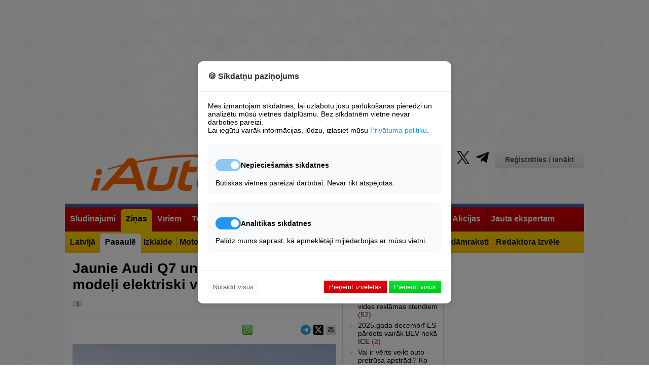

--- FILE ---
content_type: text/html; charset=UTF-8
request_url: https://iauto.lv/zinas/pasaule/47221-jaunie-audi-q7-un-q8-plug-in-hibrda-modei-elektriski-veiks-ldz-pat-90-km
body_size: 21027
content:
<!DOCTYPE html>
	
<html lang="lv">
<head>

	





<!-- Base Scripts -->
<script type="text/plain" data-cookie-consent="analytics" async src="https://www.googletagmanager.com/gtag/js?id=G-VQJWK8XX24"></script>
<script type="text/plain" data-cookie-consent="analytics">
    window.dataLayer = window.dataLayer || [];
    function gtag(){dataLayer.push(arguments);}
    gtag('js', new Date());
    gtag('config', 'G-VQJWK8XX24');
</script>

<script type="text/plain" data-cookie-consent="necessary">
    var pp_gemius_identifier = '0sHlRKcf5aadrlwjqG9ZwPU2rswFUlrr65AXri.btOX.U7';
    function gemius_pending(i) { window[i] = window[i] || function() {var x = window[i+'_pdata'] = window[i+'_pdata'] || []; x[x.length]=Array.prototype.slice.call(arguments, 0);};};
    (function(cmds) { var c; while(c = cmds.pop()) gemius_pending(c)})(['gemius_cmd', 'gemius_hit', 'gemius_event', 'gemius_init', 'pp_gemius_hit', 'pp_gemius_event', 'pp_gemius_init']);
    window.pp_gemius_cmd = window.pp_gemius_cmd || window.gemius_cmd;
    (function(d,t) {try {var gt=d.createElement(t),s=d.getElementsByTagName(t)[0],l='http'+((location.protocol=='https:')?'s':''); gt.setAttribute('async','async');
    gt.setAttribute('defer','defer'); gt.src=l+'://galv.hit.gemius.pl/xgemius.min.js'; s.parentNode.insertBefore(gt,s);} catch (e) {}})(document,'script');
</script>





<!-- Site Overlay -->
<div id="siteOverlay" class="site-overlay" style="display: none;">
    <div class="overlay-content">
        <h2>Piekļuve liegta</h2>
        <p>Vēlamies paziņot, ka bez sīkdatnēm mēs nevaram rādīt reklāmas, un, kamēr mums nav maksas versijas, to nevar skatīt, neapstiprinot sīkdatņu izmantošanu minimālajā apjomā.</p>
        <button onclick="showConsentModal()" class="btn-primary">Mainīt sīkdatņu iestatījumus</button>
    </div>
</div>

<!-- Cookie Consent Modal -->
<div id="cookieConsentModal" class="modal">
    <div class="modal-content">
        <div class="modal-header">
            <h3>🍪 Sīkdatņu paziņojums</h3>
        </div>
        
        <div class="modal-body">
            <p>Mēs izmantojam sīkdatnes, lai uzlabotu jūsu pārlūkošanas pieredzi un analizētu mūsu vietnes datplūsmu. Bez sīkdatnēm vietne nevar darboties pareizi.</p>
            <p>Lai iegūtu vairāk informācijas, lūdzu, izlasiet mūsu <a href="https://iauto.lv/privatuma-noteikumi/" target="_blank" class="privacy-link">Privātuma politiku</a>.</p>
            
            <div class="cookie-options">
                <div class="cookie-category">
                    <div class="category-header">
                        <label class="switch">
                            <input type="checkbox" id="necessary" checked disabled>
                            <span class="slider"></span>
                        </label>
                        <h4>Nepieciešamās sīkdatnes</h4>
                    </div>
                    <p>Būtiskas vietnes pareizai darbībai. Nevar tikt atspējotas.</p>
                </div>
                
                <div class="cookie-category">
                    <div class="category-header">
                        <label class="switch">
                            <input type="checkbox" id="analytics" checked>
                            <span class="slider"></span>
                        </label>
                        <h4>Analītikas sīkdatnes</h4>
                    </div>
                    <p>Palīdz mums saprast, kā apmeklētāji mijiedarbojas ar mūsu vietni.</p>
                </div>
            </div>
        </div>
        
        <div class="modal-footer">
            <button onclick="rejectAll(); " class="btn-reject">Noraidīt visus</button>
            <div class="accept-buttons">
                <button onclick="acceptNecessary()" class="btn-accept-necessary">Pieņemt izvēlētās</button>
                <button onclick="acceptAll()" class="btn-accept-all">Pieņemt visus</button>
            </div>
        </div>
    </div>
</div>

<style>
/* Site Overlay */
.site-overlay {
    position: fixed;
    top: 0;
    left: 0;
    width: 100%;
    height: 100%;
    background: rgba(0, 0, 0, 0.9);
    z-index: 10000;
    display: flex;
    align-items: center;
    justify-content: center;
}

.overlay-content {
    background: white;
    padding: 30px;
    border-radius: 10px;
    max-width: 500px;
    text-align: center;
}

.overlay-content h2 {
    color: #333;
    margin-bottom: 20px;
}

.overlay-content p {
    margin-bottom: 20px;
    line-height: 1.5;
}

/* Modal */
.modal {
    position: fixed;
    top: 0;
    left: 0;
    width: 100%;
    height: 100%;
    background: rgba(0, 0, 0, 0.5);
    display: none;
    justify-content: center;
    align-items: center;
    z-index: 10001;
}

.modal-content {
    background: white;
    width: 90%;
    max-width: 500px;
    border-radius: 10px;
    box-shadow: 0 4px 12px rgba(0,0,0,0.15);
}

.modal-header {
    padding: 20px;
    border-bottom: 1px solid #eee;
}

.modal-header h3 {
    margin: 0;
    color: #333;
}

.modal-body {
    padding: 20px;
}

.privacy-link {
    color: #2196F3;
    text-decoration: none;
}

.privacy-link:hover {
    text-decoration: underline;
}

.cookie-options {
    margin-top: 20px;
}

.cookie-category {
    margin-bottom: 15px;
    padding: 15px;
    border-radius: 8px;
    background: #f8f9fa;
}

.category-header {
    display: flex;
    align-items: center;
    gap: 10px;
}

.modal-footer {
    padding: 20px;
    border-top: 1px solid #eee;
    display: flex;
    justify-content: space-between;
    align-items: center;
}

/* Buttons */
.btn-primary {
    background:  -webkit-linear-gradient(top, #00e22f, #03c51d);
    color: white;
    border: none;
    padding: 5px 10px;
    
    cursor: pointer;
}

.btn-reject {
    background: #f8f9fa;
    color: #666;
    border: none;
    padding: 5px 10px;
    cursor: pointer;
}

.btn-accept-necessary {
    background: -webkit-linear-gradient(top, #e2000e, #c50003);
    color: white;
    border: none;
    padding: 5px 10px;
    cursor: pointer;
}

.btn-accept-all {
    color: white;
    border: none;
    padding: 5px 10px;
    cursor: pointer;
    background:  -webkit-linear-gradient(top, #00e22f, #03c51d);
}

/* Switch styling */
.switch {
    position: relative;
    display: inline-block;
    width: 50px;
    height: 24px;
}

.switch input {
    opacity: 0;
    width: 0;
    height: 0;
}

.slider {
    position: absolute;
    cursor: pointer;
    top: 0;
    left: 0;
    right: 0;
    bottom: 0;
    background-color: #ccc;
    transition: .4s;
    border-radius: 24px;
}

.slider:before {
    position: absolute;
    content: "";
    height: 16px;
    width: 16px;
    left: 4px;
    bottom: 4px;
    background-color: white;
    transition: .4s;
    border-radius: 50%;
}

input:checked + .slider {
    background-color: #2196F3;
}

input:disabled + .slider {
    background-color: #2196F3;
    opacity: 0.5;
    cursor: not-allowed;
}

input:checked + .slider:before {
    transform: translateX(26px);
}

@media (max-width: 600px) {
    .modal-footer {
        flex-direction: column;
        gap: 10px;
    }
    
    .accept-buttons {
        display: flex;
        flex-direction: column;
        width: 100%;
        gap: 10px;
    }
    
    .btn-reject {
        width: 100%;
    }
    
    .overlay-content {
        margin: 20px;
    }
}
</style>



<script>
// Utility: Check if localStorage is available.
function storageAvailable(type) {
    try {
        const storage = window[type];
        const testKey = '__storage_test__';
        storage.setItem(testKey, testKey);
        storage.removeItem(testKey);
        return true;
    } catch (e) {
        return false;
    }
}

// Save consent state using localStorage (if available) and cookie fallback.
function setConsentState(consent) {
    const consentStr = JSON.stringify(consent);
    if (storageAvailable('localStorage')) {
        try {
            localStorage.setItem('cookie_consent', consentStr);
        } catch (e) {
            console.error("localStorage error:", e);
        }
    }
    setCookie('cookie_consent', consentStr, 3650);
}

// Retrieve consent state from localStorage (or fallback to cookies).
function getConsentState() {
    let consent = null;
    if (storageAvailable('localStorage')) {
        consent = localStorage.getItem('cookie_consent');
    }
    if (!consent) {
        consent = getCookie('cookie_consent');
    }
    return consent;
}

// Set a cookie with proper attributes.
function setCookie(name, value, days) {
    const date = new Date();
    date.setTime(date.getTime() + (days * 24 * 60 * 60 * 1000));
    let cookieStr = name + "=" + value + ";expires=" + date.toUTCString() + ";path=/;SameSite=Lax";
    if (location.protocol === 'https:') {
        cookieStr += ";Secure";
    }
    document.cookie = cookieStr;
}

// Get a cookie's value.
function getCookie(name) {
    const match = document.cookie.match(new RegExp('(^| )' + name + '=([^;]+)'));
    return match ? match[2] : null;
}

// UI: Show consent modal.
function showConsentModal() {
    document.getElementById('cookieConsentModal').style.display = 'flex';
    document.getElementById('siteOverlay').style.display = 'none';
}

// UI: Show site overlay (block access).
function showSiteOverlay() {
    document.getElementById('siteOverlay').style.display = 'flex';
    document.getElementById('cookieConsentModal').style.display = 'none';
}

// UI: Hide both modal and overlay.
function hideOverlayAndModal() {
    document.getElementById('siteOverlay').style.display = 'none';
    document.getElementById('cookieConsentModal').style.display = 'none';
}

// Process scripts tagged with data-cookie-consent to enable them.
function enableAcceptedScripts() {
    // Enable necessary scripts always.
    document.querySelectorAll('[data-cookie-consent="necessary"]').forEach(script => {
        const newScript = document.createElement('script');
        Array.from(script.attributes).forEach(attr => {
            if (attr.name !== 'type') {
                newScript.setAttribute(attr.name, attr.value);
            }
        });
        newScript.type = 'text/javascript';
        if (script.src) {
            newScript.src = script.src;
        } else {
            newScript.text = script.textContent || script.innerText;
        }
        script.parentNode.replaceChild(newScript, script);
    });
    
    // Enable analytics scripts only if consent.analytics is true.
    let consentData = {};
    try {
        consentData = JSON.parse(getConsentState() || '{}');
    } catch (e) {
        console.error("Error parsing consent state:", e);
    }
    if (consentData.analytics) {
        document.querySelectorAll('[data-cookie-consent="analytics"]').forEach(script => {
            const newScript = document.createElement('script');
            Array.from(script.attributes).forEach(attr => {
                if (attr.name !== 'type') {
                    newScript.setAttribute(attr.name, attr.value);
                }
            });
            newScript.type = 'text/javascript';
            if (script.src) {
                newScript.src = script.src;
            } else {
                newScript.text = script.textContent || script.innerText;
            }
            script.parentNode.replaceChild(newScript, script);
        });
    }
}

// Action: Accept All Cookies.
function acceptAll() {
    const consent = { necessary: true, analytics: true };
    saveConsentToServer(consent);
}

// Action: Accept Only Necessary Cookies.
function acceptNecessary() {
    const analyticsCheckbox = document.getElementById('analytics');
    const analyticsConsent = analyticsCheckbox ? analyticsCheckbox.checked : false;
    const consent = { necessary: true, analytics: analyticsConsent };
    saveConsentToServer(consent);
}

// Action: Reject All Cookies.
// When rejecting, the overlay is shown and no analytics scripts are enabled.
function rejectAll() {
    const consent = { necessary: false, analytics: false };
    saveConsentToServer(consent);
    showSiteOverlay();
}

// Save consent state to the server and locally.
function saveConsentToServer(consent) {
    fetch('/cookie-consent/save', {
        method: 'POST',
        headers: { 'Content-Type': 'application/json' },
        body: JSON.stringify(consent)
    })
    .then(response => response.json())
    .then(data => {
        if (data.status === 'success') {
            setConsentState(consent);
            // If the user rejected cookies, do NOT enable analytics.
            if (consent.necessary) {
                enableAcceptedScripts();
                hideOverlayAndModal();
            } else {
                // If necessary cookies are not accepted, ensure the overlay remains.
                showSiteOverlay();
            }
        }
    })
    .catch(error => console.error("Error saving consent:", error));
}

// On page load, check consent state and show the appropriate UI.
document.addEventListener('DOMContentLoaded', function() {
    const consent = getConsentState();
    if (!consent) {
        // No consent stored – show modal so user can decide.
        showConsentModal();
    } else {
        let consentData = {};
        try {
            consentData = JSON.parse(consent);
        } catch(e) {
            console.error("Error parsing consent data:", e);
        }
        // If necessary cookies are accepted, allow access.
        if (consentData.necessary) {
            enableAcceptedScripts();
            hideOverlayAndModal();
        } else {
            // Otherwise, block access.
            showSiteOverlay();
        }
    }
});
</script>


	<meta charset="utf-8" />
	<title>Jaunie Audi Q7 un Q8 plug-in hibrīda modeļi elektriski veiks līdz pat 90 km - iAuto</title>
	<link rel="shortcut icon" type="image/x-icon" href="/favicon.ico" />
	<meta name="description" content="Audi ir laidis klajā modernizētus elektrificētos Q7 un Q8 plug-in hibrīda modeļus. Tiem ir uzlabota akumulatoru tehnoloģija ar palielinātu ietilpī ..." />
	<meta name="keywords" content="Jaunie Audi Q7 un Q8 plug-in hibrīda modeļi elektriski veiks līdz pat 90 km" />
	<meta name="news_keywords" content="Jaunie Audi Q7 un Q8 plug-in hibrīda modeļi elektriski veiks līdz pat 90 km" />
	<link rel="alternate" type="application/rss+xml" title="iAuto.lv RSS" href="http://feeds.feedburner.com/iautolv" />
	
	<meta name="robots" content="max-image-preview:large">

	
	
		<link rel="stylesheet" href="/build/app.39cd0d28.css">
	
<link rel="stylesheet" href="/build/item.4630827d.css">
 <link href="/lightbox/simple-lightbox.css" rel="stylesheet">
<link rel="stylesheet" href="/build/comments.02d67a3f.css">
	<script type="text/javascript">
	var HTTP_ROOT = '/';
	</script>	
			
	<link rel="canonical" href="https://iauto.lv/zinas/pasaule/47221-jaunie-audi-q7-un-q8-plug-in-hibrda-modei-elektriski-veiks-ldz-pat-90-km" />
	<script type="text/javascript" src="//www.draugiem.lv/api/api.js"></script>
	<meta property="og:image" content="https://iauto.lv/_cache/images/img1200px/_mm/i/20240423/orig_47221_4b311f53b2f.jpg" />	<meta property="og:title" content="Jaunie Audi Q7 un Q8 plug-in hibrīda modeļi elektriski veiks līdz pat 90 km" />
	<meta property="og:url" content="https://iauto.lv/zinas/pasaule/47221-jaunie-audi-q7-un-q8-plug-in-hibrda-modei-elektriski-veiks-ldz-pat-90-km" />
	<meta property="og:description" content="Audi ir laidis klajā modernizētus elektrificētos Q7 un Q8 plug-in hibrīda modeļus. Tiem ir uzlabota akumulatoru tehnoloģija ar palielinātu ietilpību, kas ļauj tikai elektriski nobraukt līdz pat 90 kilometriem. Auto ir aprīkoti ar jaudīgu 3.0 V6 Otto dzinēju un efektīvu elektromotoru." />
	<meta property="og:type" content="article" />
	<meta property="fb:app_id" content="573230962711567" />
		<meta property="twitter:card" content="summary_large_image" />
	<meta property="twitter:image:src" content="https://iauto.lv/_cache/images/img1200px/_mm/i/20240423/orig_47221_4b311f53b2f.jpg" />
		<meta property="twitter:title" content="Jaunie Audi Q7 un Q8 plug-in hibrīda modeļi elektriski veiks līdz pat 90 km" />
	<meta property="twitter:description" content="Audi ir laidis klajā modernizētus elektrificētos Q7 un Q8 plug-in hibrīda modeļus. Tiem ir uzlabota akumulatoru tehnoloģija ar palielinātu ietilpību, kas ļauj tikai elektriski nobraukt līdz pat 90 kilometriem. Auto ir aprīkoti ar jaudīgu 3.0 V6 Otto dzinēju un efektīvu elektromotoru." />
		<meta name="dr:say:img" content="https://iauto.lv/_cache/images/img1200px/_mm/i/20240423/orig_47221_4b311f53b2f.jpg" />
		<meta name="dr:say:title" content="Jaunie Audi Q7 un Q8 plug-in hibrīda modeļi elektriski veiks līdz pat 90 km" />
	<meta name="dr:say:category" content="Auto" />
	
	
	 <script type='text/javascript'><!--// <![CDATA[
	OA_zones = {
	'profile' : 18,
	'header' : 48,
	'sides' : 49,
	'giga' : 15,
	'520px_content' : 52,
	'250px_1_s' : 73,
	'250px_1_1' : 16,/* '250px_1_2' : 16, '250px_1_3' : 16, '250px_1_4' : 16, '250px_1_5' : 16,*/
	'250px_2_s' : 74,
	'200px_1_1' : 17, '200px_1_2' : 17, '200px_1_3' : 17, '200px_1_4' : 17, '200px_1_5' : 17, 
	'200px_2_1' : 25, '200px_2_2' : 25, '200px_2_3' : 25, '200px_2_4' : 25, '200px_2_5' : 25, 
	'200px_3_1' : 26, '200px_3_2' : 26, '200px_3_3' : 26, '200px_3_4' : 26, '200px_3_5' : 26, '250px_4_5_1' : 62, '250px_4_7_1' : 63,
	'200px_4_1' : 27, '200px_4_5' : 27, '200px_4_5' : 27, '200px_4_5' : 27, '200px_4_5' : 27, 
	'200px_5_1' : 28, '200px_5_2' : 28, '200px_5_3' : 28, '200px_5_4' : 28, '200px_5_5' : 28, '200px_5_6' : 28, '200px_5_7' : 28, '200px_5_8' : 28, '200px_5_9' : 28, '200px_5_10' : 28,
	'250px_2_1' : 51,
	'left_450px_1' : 72
	}
	// ]]> --></script>  
	
	 <script type='text/javascript' src='//ads.jauniauto.lv/www/delivery/spcjs.php?id=4&amp;block=1'></script>  
	

	

	
	<script src="https://code.jquery.com/jquery-1.12.4.min.js" integrity="sha256-ZosEbRLbNQzLpnKIkEdrPv7lOy9C27hHQ+Xp8a4MxAQ=" crossorigin="anonymous"></script>
	
	<link rel="stylesheet" type="text/css" href="https://cdnjs.cloudflare.com/ajax/libs/font-awesome/6.2.0/css/all.min.css" />
	
	<script async src="https://pagead2.googlesyndication.com/pagead/js/adsbygoogle.js?client=ca-pub-1374477023210894" crossorigin="anonymous"></script>
</head>
<body>
	
		
										
	<div id="page_cont">
	
	<div id="wrapper_full"></div>
	<div id="wrapper">
				<script type='text/javascript'><!--// <![CDATA[
		/* [id49] iAuto.lv \/ Sides */
		OA_show('sides');
		// ]]> --></script><noscript><a target='_blank' href='//ads.jauniauto.lv/www/delivery/ck.php?n=bdafcf9'><img border='0' alt='' src='//ads.jauniauto.lv/www/delivery/avw.php?zoneid=49&amp;n=bdafcf9' /></a></noscript>
		<script type='text/javascript'><!--// <![CDATA[
		/* [id48] iAuto.lv \/ Header */
		OA_show('header');
		// ]]> --></script><noscript><a target='_blank' href='//ads.jauniauto.lv/www/delivery/ck.php?n=1a41071'><img border='0' alt='' src='//ads.jauniauto.lv/www/delivery/avw.php?zoneid=48&amp;n=1a41071' /></a></noscript>
		
		<script type='text/javascript'><!--// <![CDATA[
		/* [id18] iAuto.lv \/ Profils */
		OA_show('profile');
		// ]]> --></script><noscript><a target='_blank' href='//ads.jauniauto.lv/www/delivery/ck.php?n=4c09d78'><img border='0' alt='' src='//ads.jauniauto.lv/www/delivery/avw.php?zoneid=18&amp;n=4c09d78' /></a></noscript>
		
		<!-- iauto top banner -->
		<ins class="adsbygoogle"
				style="display:block"
				data-ad-client="ca-pub-1374477023210894"
				data-ad-slot="9560307190"
				data-ad-format="auto"
				data-full-width-responsive="true"></ins>
		<script>
				(adsbygoogle = window.adsbygoogle || []).push({});
		</script>
			
			<div id="header">
			<div class="logo"><a href="/"><img src="/bundles/iauto/images/logo.png" alt="iAuto portals - auto zinas, jaunumi, lietoti auto, horoskops, izklaide, sports, autonomu katalogs." /></a></div>
			<div class="links">
				<div class="profile">					<a href="/login" class="btn_auth">Reģistrēties / Ienākt</a>
				</div>
				<ul class="socProfiles">
	<li><a href="https://www.facebook.com/iAutolv" class="sifb" target="_blank" rel="nofollow"><span>Fb</span></a></li>
	<li><a href="https://www.youtube.com/jauniauto" class="siyt" target="_blank" rel="nofollow"><span>Yt</span></a></li>
	<li><a href="https://www.tiktok.com/@iautolv" class="sitik" target="_blank" rel="nofollow"><span>Tik</span></a></li>
	<li><a href="https://www.draugiem.lv/iAutolv" class="sidr" target="_blank" rel="nofollow"><span>Dr</span></a></li>
	<li><a href="https://instagram.com/iAutolv/" class="siinst" target="_blank" rel="nofollow"><span>Inst</span></a></li>
	<li><a href="https://twitter.com/iAutolv" class="sitw" target="_blank" rel="nofollow"><span>Tw</span></a></li>
	<li><a href="https://t.me/iAutolv " class="site" target="_blank" rel="nofollow"><span>Te</span></a></li>
	
</ul>
				<ul class="pages">
    <li><a href="/zino/">Ziņo!</a></li>
    <li><a href="/reklama/">Reklāma</a></li>
    <li><a href="/kontakti/">Kontakti</a></li>
</ul>
			</div>
			<div class="clear">&nbsp;</div>
		</div>
		
		<div class="header-ad" style="width:100%; text-align:center;"><script type='text/javascript'><!--// <![CDATA[
		/* [id15] GIGA banneris */
		OA_show('giga');
		// ]]> --></script><noscript><a target='_blank' href='//ads.jauniauto.lv/www/delivery/ck.php?n=0e608d8'><img border='0' alt='' src='//ads.jauniauto.lv/www/delivery/avw.php?zoneid=15&amp;n=0e608d8' /></a></noscript></div>
		
			
		
			
															
<div id="mainnav" class="l2">
	<ul>		<li>
			<a href="https://zip.lv/lv/transports/"><span>Sludinājumi</span></a>
						<ul>				<li>
					<a href="https://zip.lv/lv/transports/vieglie-auto/?pg="><span>Lietoti Auto</span></a>
				</li>
							<li>
					<a href="http://jauniauto.iauto.lv/newCars/"><span>Jauni Auto</span></a>
				</li>
							<li>
					<a href="https://zip.lv/lv/transports/transporta-noma/?pg=1"><span>Autonoma</span></a>
				</li>
			</ul>
					</li>
			<li class="act orig">
			<a href="/zinas/"><span>Ziņas</span></a>
						<ul>				<li>
					<a href="/zinas/latvija/"><span>Latvijā</span></a>
				</li>
							<li class="act">
					<a href="/zinas/pasaule/"><span>Pasaulē</span></a>
				</li>
							<li>
					<a href="/zinas/izklaide/"><span>Izklaide</span></a>
				</li>
							<li>
					<a href="/zinas/moto/"><span>Moto</span></a>
				</li>
							<li>
					<a href="/zinas/velo/"><span>Velo</span></a>
				</li>
							<li>
					<a href="/zinas/uz-udens/"><span>Uz Ūdens</span></a>
				</li>
							<li>
					<a href="/zinas/smaga-tehnika/"><span>Smagā Tehnika</span></a>
				</li>
							<li>
					<a href="/zinas/lauksaimniecibas-tehnika/"><span>Lauksaimniecība</span></a>
				</li>
							<li>
					<a href="/zinas/testi/"><span>Testi</span></a>
				</li>
							<li>
					<a href="/zinas/reklamraksti/"><span>Reklāmraksti</span></a>
				</li>
							<li>
					<a href="/redaktora-izvele/"><span>Redaktora Izvēle</span></a>
				</li>
			</ul>
					</li>
			<li>
			<a href="/pie-stures/"><span>Vīriem</span></a>
						<ul>				<li>
					<a href="/pie-stures/satiksmes-drosiba/"><span>Drošība</span></a>
				</li>
							<li>
					<a href="/pie-stures/avarijas/"><span>Avārijas</span></a>
				</li>
							<li>
					<a href="/pie-stures/policija/"><span>Policija</span></a>
				</li>
							<li>
					<a href="/pie-stures/mazliet-teorijas/"><span>Akadēmija</span></a>
				</li>
							<li>
					<a href="/pie-stures/celu-reportieris/"><span>Satiksme</span></a>
				</li>
							<li>
					<a href="/pie-stures/garaza/"><span>Garāžā</span></a>
				</li>
							<li>
					<a href="/dazadi/celojumi/"><span>Ceļojumi</span></a>
				</li>
							<li>
					<a href="/pie-stures/militaras-zinas-armija/"><span>Militāri</span></a>
				</li>
							<li>
					<a href="/autoklubi/"><span>Autoklubi</span></a>
				</li>
							<li>
					<a href="/karte/"><span>Karte</span></a>
				</li>
							<li>
					<a href="/reakcija/"><span>Reakcijas tests</span></a>
				</li>
			</ul>
					</li>
			<li>
			<a href="/tehnologijas/"><span>Tehnoloģijas</span></a>
						<ul>				<li>
					<a href="/Tehnologijas/energetika/"><span>Enerģētika</span></a>
				</li>
							<li>
					<a href="/tehnologijas/talruni-telefoni/"><span>Tālruņi</span></a>
				</li>
							<li>
					<a href="/tehnologijas/datori-portativie/"><span>Datori&amp;Portatīvie</span></a>
				</li>
							<li>
					<a href="/tehnologijas/testi/"><span>Testi</span></a>
				</li>
							<li>
					<a href="/tehnologijas/internets-aplikacijas/"><span>Internets&amp;App</span></a>
				</li>
							<li>
					<a href="/tehnologijas/datorspeles/"><span>Spēles</span></a>
				</li>
							<li>
					<a href="/tehnologijas/foto-video/"><span>Foto&amp;Video</span></a>
				</li>
							<li>
					<a href="/tehnologijas/tv-cita-tehnika/"><span>TV&amp;Cita Tehnika</span></a>
				</li>
							<li>
					<a href="/tehnologijas/gadzeti/"><span>Gadžeti</span></a>
				</li>
							<li>
					<a href="/tehnologijas/dazadi/"><span>Dažādi</span></a>
				</li>
			</ul>
					</li>
			<li>
			<a href="/sports/"><span>Sports</span></a>
						<ul>				<li>
					<a href="/sports/rallijs/"><span>Rallijs</span></a>
				</li>
							<li>
					<a href="/sports/kross/"><span>Kross</span></a>
				</li>
							<li>
					<a href="/sports/soseja/"><span>Šoseja</span></a>
				</li>
							<li>
					<a href="/sports/4x4/"><span>4x4</span></a>
				</li>
							<li>
					<a href="/sports/moto/"><span>Moto</span></a>
				</li>
							<li>
					<a href="/sports/velo/"><span>Velo</span></a>
				</li>
							<li>
					<a href="/sports/uz-udens/"><span>Uz Ūdens</span></a>
				</li>
							<li>
					<a href="http://www.iauto.lv/trases.php"><span>Trases</span></a>
				</li>
							<li>
					<a href="http://www.iauto.lv/kalendars"><span>Kalendārs</span></a>
				</li>
			</ul>
					</li>
			<li>
			<a href="/video-tv/"><span>Video&amp;TV</span></a>
					</li>
			<li>
			<a href="/forums/"><span>Forums</span></a>
						<ul>				<li>
					<a href="http://www.iauto.lv/users.php"><span>Lietotāju Galerijas</span></a>
				</li>
			</ul>
					</li>
			<li>
			<a href="//www.iauto.lv/mansauto/"><span>Lasītāju pieredze</span></a>
						<ul>				<li>
					<a href="/mansauto/"><span>Atsauksmes par auto</span></a>
				</li>
							<li>
					<a href="/atsauksmes/"><span>Atsauksmes par uzņēmumiem</span></a>
				</li>
							<li>
					<a href="/lasitaju-pieredze/raksti/"><span>Lasītāju raksti</span></a>
				</li>
			</ul>
					</li>
			<li>
			<a href="/akcijas/"><span>Akcijas</span></a>
					</li>
			<li>
			<a href="http://www.iauto.lv/ajautajums"><span>Jautā ekspertam</span></a>
						<ul>				<li>
					<a href="http://apdrosinasana.jauniauto.lv/"><span>OCTA kalkulators</span></a>
				</li>
			</ul>
					</li>
	</ul>
	<div class="clear">&nbsp;</div>
</div>
				<div id="page">
														<div class="col-left">
						
<div class="blitem">	
	
	<h1>Jaunie Audi Q7 un Q8 plug-in hibrīda modeļi elektriski veiks līdz pat 90 km <a href="/zinas/pasaule/47221-jaunie-audi-q7-un-q8-plug-in-hibrda-modei-elektriski-veiks-ldz-pat-90-km?cview=all#comments" class="comcount">1</a></h1>
	
	<div class="socBl">
		<div class="shareBtn">
			<a href="mailto:?subject=iAuto.lv%20zi%C5%86a%3A%20Jaunie%20Audi%20Q7%20un%20Q8%20plug-in%20hibr%C4%ABda%20mode%C4%BCi%20elektriski%20veiks%20l%C4%ABdz%20pat%2090%20km&amp;body=https%3A%2F%2Fiauto.lv%2Fzinas%2Fpasaule%2F47221-jaunie-audi-q7-un-q8-plug-in-hibrda-modei-elektriski-veiks-ldz-pat-90-km%20-%20iAuto.lv%20ir%20pirmais%20auto%20port%C4%81ls%20Latvij%C4%81%20-%20jau%20no%202001.%20gada"><span class="wicon btn-email-sm"></span></a>
		</div>
		
		<div class="shareBtn">
			<a href="https://twitter.com/intent/tweet?text=Jaunie%20Audi%20Q7%20un%20Q8%20plug-in%20hibr%C4%ABda%20mode%C4%BCi%20elektriski%20veiks%20l%C4%ABdz%20pat%2090%20km&amp;url=https%3A%2F%2Fiauto.lv%2Fzinas%2Fpasaule%2F47221-jaunie-audi-q7-un-q8-plug-in-hibrda-modei-elektriski-veiks-ldz-pat-90-km&amp;via=iAutolv"><span class="wicon btn-tweet-sm"></span></a>
		</div>
		
		<div class="shareBtn">
			<a href="https://t.me/share/url?url=https%3A%2F%2Fiauto.lv%2Fzinas%2Fpasaule%2F47221-jaunie-audi-q7-un-q8-plug-in-hibrda-modei-elektriski-veiks-ldz-pat-90-km" ><img src="/images/telegram_logo_sm.png?v=1" width="20px" alt="Telegram"></span></a>
		</div>
		
		
		<div class="shareBtn">
			<div id="itemDraugiemLike1" style="width:85px;"></div>
			<script type="text/javascript">
			var p = {
			 link:"https://iauto.lv/zinas/pasaule/47221-jaunie-audi-q7-un-q8-plug-in-hibrda-modei-elektriski-veiks-ldz-pat-90-km",
			 name:"iautolv",
			  popup:true,
			  mobile:true
			};
			new DApi.Like(p).append('itemDraugiemLike1');
			</script>
		</div>
	
		<div class="shareBtn">
			<a href="whatsapp://send?text=Jaunie%20Audi%20Q7%20un%20Q8%20plug-in%20hibr%C4%ABda%20mode%C4%BCi%20elektriski%20veiks%20l%C4%ABdz%20pat%2090%20km%20-%20https%3A%2F%2Fiauto.lv%2Fzinas%2Fpasaule%2F47221-jaunie-audi-q7-un-q8-plug-in-hibrda-modei-elektriski-veiks-ldz-pat-90-km%20-%20zi%C5%86a%20no%20iAuto.lv%20%E2%80%93%20iAuto.lv%20ir%20pirmais%20auto%20port%C4%81ls%20Latvij%C4%81%20-%20jau%20no%202001.%20gada" data-action="share/whatsapp/share"><span class="wicon btn-whatsapp-sm"></span></a>
		</div>
	
		<div class="shareBtn">
									
			<style>
				/* Facebook Share Button Styling */
				.fb-share-button {
				  display: inline-flex;
				  align-items: center;
				  background-color: #1877F2; /* Facebook Blue */
				  color: white;
				  padding: 1px 9px;
				  border-radius: 4px;
				  text-decoration: none;
				  font-family: Arial, sans-serif;
				  font-size: 12px;
				  transition: background-color 0.3s, transform 0.2s;
				}
			
				.fb-share-button .fab {
				  margin-right: 8px;
				  font-size: 17px;
				}
			
				.fb-share-button:hover {
				  background-color: #1877F2;; /* Slightly darker Facebook blue on hover */
				  transform: translateY(-2px); /* Slight lift on hover */
				}
			
				.fb-share-button:active {
				  transform: translateY(0); /* Reset position on click */
				}
			
				/* FontAwesome Icon Styling */
				.fb-share-button .fab {
				  margin-right: 8px;
				  font-size: 18px;
				}
			
				/* Share Count Styling */
				.share-count {
				  margin-left: 8px;
				  background-color: rgba(255, 255, 255, 0.2);
				  border-radius: 12px;
				  padding: 2px 8px;
				  font-size: 12px;
				  color: white;
				}
			  </style>
			
			<!-- Share Button Container -->
			<div id="fb-share-container"></div>
			
			<!-- Facebook Share Button JavaScript -->
			<script>
				// Function to detect mobile devices
				function isMobile() {
				  return /Mobi|Android/i.test(navigator.userAgent);
				}
				
				// Function to create styled share button with share count for mobile
				async function createMobileShareButton(url) {
				  // Create the styled share button with FontAwesome icon and share count
				  return `
					<a class="fb-share-button" href="https://www.facebook.com/sharer/sharer.php?u=${encodeURIComponent(url)}" target="_blank" rel="noopener noreferrer" aria-label="Share this page on Facebook">
					  <i class="fab fa-facebook-f"></i>
					  Dalīties 
					</a>
				  `;
				}
			
				// Function to create iframe for desktop
				function createDesktopIframe(url) {
				  return `
					<iframe src="https://www.facebook.com/plugins/share_button.php?href=${encodeURIComponent(url)}&layout=button_count&size=small&appId=573230962711567&width=96&height=20&locale=lv_LV" 
					  width="96" height="20" style="border:none;overflow:hidden" 
					  scrolling="no" frameborder="0" allowfullscreen="true" 
					  allow="autoplay; clipboard-write; encrypted-media; picture-in-picture; web-share">
					</iframe>
				  `;
				}
			
				// On DOM load, determine mobile/desktop and load the appropriate button
				document.addEventListener("DOMContentLoaded", async function() {
				  const container = document.getElementById('fb-share-container');
				  const itemLink = 'https://iauto.lv/zinas/pasaule/47221-jaunie-audi-q7-un-q8-plug-in-hibrda-modei-elektriski-veiks-ldz-pat-90-km'; // Replace with your dynamic URL
			
				  if (isMobile()) {
					// Use styled button with share count for mobile
					const mobileButton = await createMobileShareButton(itemLink);
					container.innerHTML = mobileButton;
				  } else {
					// Use iframe for desktop
					const desktopIframe = createDesktopIframe(itemLink);
					container.innerHTML = desktopIframe;
				  }
				});
			  </script>
			  

		</div>
		
		<div class="clear">&nbsp;</div>
	</div>
	
		<div class="introimg">
		<div class="i"><img src="/_mm/i/20240423/47221_4b311f53b2f.jpg" alt="" /></div>
		<p>Foto: Audi</p>	</div>	<div class="date">
				23.aprīlis 2024 14:39	</div>
	<div class="text">
		<p>Audi ir laidis klajā modernizētus elektrificētos Q7 un Q8 plug-in hibrīda modeļus. Tiem ir uzlabota akumulatoru tehnoloģija ar palielinātu ietilpību, kas ļauj tikai elektriski nobraukt līdz pat 90 kilometriem. Auto ir aprīkoti ar jaudīgu 3.0 V6 Otto dzinēju un efektīvu elektromotoru.</p>		<p>Pirmo reizi abiem plug-in hibrīdiem ir pieejama visu riteņu stūrē&scaron;ana, kā arī elektromehāniska aktīvā &scaron;ķērstabilizācijas sistēma (eAWS), kas garantē vēl dinamiskāku brauk&scaron;anas pieredzi. Izceļot abu modeļu spēcīgo raksturu, ir pārstrādāts arī to ārējais dizains.</p><div style="width:100%; margin-top:10px;"><script type='text/javascript'><!--// <![CDATA[
                        /* [id52] iAuto.lv / 520px / Satura */
                        OA_show('520px_content');
                        // ]]> --></script></div>
<p>Ietilpīgāks akumulators, lielāka jauda un nobraukuma rezerve</p>
<p>Abos plug-in hibrīdos tiek izmantoti trīs litru se&scaron;u cilindru Otto dzinēji ar 250 kW (340 ZS) jaudu, kompakts elektromotors (PSM) ar maksimālo 130 kW jaudu un 460 Nm griezes momentu. Papildu tam ir arī jaudīgāks litija akumulators, kas atrodas zem bagāžas nodalījuma grīdas un kura maksimālā ietilpība ir 25,9 kWh bruto (22 kWh neto) pie 370 voltiem. Palielinātā akumulatora ietilpība nodro&scaron;ina iespēju pilsētā nobraukt līdz pat 90 kilometriem tikai ar elektroenerģiju atbilsto&scaron;i WLTP EAER City standartam.</p><div style="width:100%; margin-top:10px;">
  <!-- iauto ziņas adds -->
  <ins class="adsbygoogle"
       style="display:block"
       data-ad-client="ca-pub-1374477023210894"
       data-ad-slot="8376061920"
       data-ad-format="auto"
       data-full-width-responsive="true"></ins>
  <script>(adsbygoogle = window.adsbygoogle || []).push({});</script>
</div>
<p>Pateicoties pārveidotai elektromotora konstrukcijai, abu 55 TFSI e quattro modeļu sistēmas maksimālā jauda ir 290 kW (394 ZS) un maksimālais sistēmas griezes moments ir 600 Nm. Jaudīgāks &scaron;ajā modeļu klāstā ir 60 TFSI e quattro ar sistēmas jaudu līdz 360 kW (490 ZS) un griezes momentu līdz 700 Nm. &Scaron;ādā konfigurācijā Q7 un Q8 no 0 līdz 100 km/h paātrinās piecās sekundēs. Visiem variantiem maksimālais ātrums ir elektroniski ierobežots pie 240 km/h, bet maksimālais ātrums pilnīgi elektriskā režīmā ir 135 km/h. Akumulatoru iespējams uzlādēt ar jaudu līdz 7,4 kW un, uzlādējot ar maksimālo jaudu, 100% uzlādes stāvokli tas sasniedz aptuveni trīs stundās un 45 minūtēs.</p>
<p>Maksimāla efektivitāte: vadības stratēģija</p>
<p>Pateicoties modeļu modernizācijai, klienti ar savu daļēji elektrisko Q7 vai Q8 var braukt pilnībā elektriskā vai hibrīda režīmā. Pilnībā elektriskais režīms ir precīzi noregulēts tā, lai pat pilnībā nospiežot akseleratora pedāli, tiek izmantota tikai ar akumulatoru darbināma piedziņa.</p>
<p>Modernizētajos Q7 TFSI e un Q8 TFSI e modeļos ir iekļauts jauns pa&scaron;uzlādes režīms, kurā brauk&scaron;anas laikā akumulators uzlādējas inteliģenti un uzlādes režīmā darbojas tikai tad, ja brauk&scaron;anas ātrums pārsniedz aptuveni 65 km/h. Tādējādi tiek maksimāli palielināta efektivitāte un nodro&scaron;ināta kvalitatīva elektroauto vadī&scaron;anas pieredze pilsētā un lēnas kustības satiksmē. Turklāt uzlādes režīmā auto dzinējs vairs netiek pastāvīgi izmantots akumulatora uzlādei &ndash; tā vietā tiek izmantota tikai rekuperācija. Uzlādes režīms noslēdzas, kad akumulators ir uzlādēts līdz 75%. Tas ļauj paildzināt akumulatora darbību un palielināt efektivitāti.</p>
<p>Darbojoties kā ģenerators, elektromotors veic visas vieglās līdz vidēji smagās bremzē&scaron;anas darbības ar spēku līdz 0,3 g, kas atbilst vairāk nekā 90% no visiem ātruma samazinā&scaron;anas gadījumiem ikdienas brauk&scaron;anas apstākļos. Hidrauliskās riteņu bremzes ir jāizmanto tikai spēcīgas bremzē&scaron;anas gadījumā. Bremzē&scaron;anas laikā rekuperācijas jauda sasniedz līdz pat 80 kW.</p>
<p>Optimizēts aprīkojuma klāsts visām vajadzībām</p>
<p>Papildu aprīkojumā ir pieejami inovatīvi HD Matrix LED priek&scaron;ējie lukturi ar Audi lāzera gaismu kā papildu tālās gaismas kūli, kas ievērojami palielina gaismas stara diapazonu. Jaunums augstākās klases priek&scaron;ējiem lukturiem ir digitālie dienas gaitas gaismas paraksti. Tie pie&scaron;ķir daļēji elektriskajiem Q7 un Q8 raksturīgu un neatkārtojamu izskatu, ļaujot lietotājam izvēlēties vienu no četriem personalizētajiem gaismas parakstiem. Pirmo reizi &scaron;o automobiļu aprīkojumā var izvēlēties arī digitalizētos OLED aizmugurējos lukturus ar digitāliem gaismas parakstiem. Turklāt digitālajiem OLED aizmugurējiem lukturiem ir tuvuma noteik&scaron;anas funkcija, kas brīdina tos, kas pietuvojas tuvāk par diviem metriem, iededzot papildu OLED segmentus.</p>
<p>Visu riteņu stūrē&scaron;ana un &scaron;ķērstabilizācijas sistēma sniedz uzticamību jebkurā situācijā</p>
<p>Tikai Audi brauc kā Audi: tā četru riņķu zīmols raksturo nepārprotamo Audi DNS, un tas ir attiecināms arī uz zīmola plug-in hibrīda modeļiem. Q8 vadāmību raksturo piecas iezīmes: līdzsvarota, stabila, kontrolēta, precīza un bezrūpīga. Balstiekārtai, stūres mehānismam un piedziņai, kā arī bremžu un vadības sistēmai ir nozīmīga loma, lai radītu vienmēr uzticamu, dro&scaron;u, dinamisku un vienlaikus komfortablu brauk&scaron;anas pieredzi.</p>
<p>Klientiem, kuri iegādājas Q7 60 TFSI e vai Q8 60 TFSI e, standarta aprīkojumā ir pieejama pneimatiskā balstiekārta. Turklāt pirmo reizi plug-in hibrīdiem tiek piedāvāta iespēja iekļaut visu riteņu stūrē&scaron;anu, kas nodro&scaron;ina lielāku dro&scaron;ību un komfortu.</p>
<p>Elektromehāniski aktīvā &scaron;ķērstabilizācijas sistēma (eAWS) sniedz vēl lielāku dinamiku, un arī tā pirmo reizi kā papildaprīkojums pieejama plug-in hibrīdiem. &Scaron;ajā sistēmā abas asis ir aprīkotas ar kompaktu elektromotoru, kas savienots ar transmisiju. &Scaron;ī sistēma sadala stabilizatoru divās daļās un, braucot taisni, ļauj tam darboties lielā mērā neatkarīgi vienam no otra, samazinot virsbūves kustības uz nelīdzeniem ceļiem. Savukārt, braucot sportiski, elektromotors liek abām pusēm griezties pretējos virzienos, tāpēc tās kopā darbojas kā vienots veselums. Tas nozīmē, ka automa&scaron;īna līkumā sasveras ievērojami mazāk, nodro&scaron;inot precīzāku stūres reakciju. eAWS darbina 48 voltu superkondensators. Kompaktā, vieglā enerģijas uzkrā&scaron;anas vienība, kas var absorbēt un ļoti īsā laikā nodro&scaron;ināt lielu strāvu, apgādā abus elektromotorus ar maksimālo 1,5 kilovatu jaudu katram.</p>
					<div class="ph full">
				<div class="i">
					 <a href="/_mm/i/20240423/47221_0d59d3ddec2.jpg"><img src="/_mm/i/20240423/47221_0d59d3ddec2.jpg" alt="" /></a></div>
				<p>Foto: Audi</p>			</div>
					<div class="ph full">
				<div class="i">
					 <a href="/_mm/i/20240423/47221_175b49db947.jpg"><img src="/_mm/i/20240423/47221_175b49db947.jpg" alt="" /></a></div>
				<p>Foto: Audi</p>			</div>
					<div class="ph full">
				<div class="i">
					 <a href="/_mm/i/20240423/47221_28625052488.jpg"><img src="/_mm/i/20240423/47221_28625052488.jpg" alt="" /></a></div>
				<p>Foto: Audi</p>			</div>
					<div class="ph full">
				<div class="i">
					 <a href="/_mm/i/20240423/47221_3f1c75dd952.jpg"><img src="/_mm/i/20240423/47221_3f1c75dd952.jpg" alt="" /></a></div>
				<p>Foto: Audi</p>			</div>
					<div class="ph full">
				<div class="i">
					 <a href="/_mm/i/20240423/47221_50e4b5ab0e1.jpg"><img src="/_mm/i/20240423/47221_50e4b5ab0e1.jpg" alt="" /></a></div>
				<p>Foto: Audi</p>			</div>
			</div>
		<div class="socBl">
		<div class="shareBtn">
			<a href="mailto:?subject=iAuto.lv%20zi%C5%86a%3A%20Jaunie%20Audi%20Q7%20un%20Q8%20plug-in%20hibr%C4%ABda%20mode%C4%BCi%20elektriski%20veiks%20l%C4%ABdz%20pat%2090%20km&amp;body=https%3A%2F%2Fiauto.lv%2Fzinas%2Fpasaule%2F47221-jaunie-audi-q7-un-q8-plug-in-hibrda-modei-elektriski-veiks-ldz-pat-90-km%20-%20iAuto.lv%20ir%20pirmais%20auto%20port%C4%81ls%20Latvij%C4%81%20-%20jau%20no%202001.%20gada"><span class="wicon btn-email-sm"></span></a>
		</div>
		
		<div class="shareBtn">
			<a href="https://twitter.com/intent/tweet?text=Jaunie%20Audi%20Q7%20un%20Q8%20plug-in%20hibr%C4%ABda%20mode%C4%BCi%20elektriski%20veiks%20l%C4%ABdz%20pat%2090%20km&amp;url=https%3A%2F%2Fiauto.lv%2Fzinas%2Fpasaule%2F47221-jaunie-audi-q7-un-q8-plug-in-hibrda-modei-elektriski-veiks-ldz-pat-90-km&amp;via=iAutolv"><span class="wicon btn-tweet-sm"></span></a>
		</div>
		
		<div class="shareBtn">
			<a href="https://t.me/share/url?url=https%3A%2F%2Fiauto.lv%2Fzinas%2Fpasaule%2F47221-jaunie-audi-q7-un-q8-plug-in-hibrda-modei-elektriski-veiks-ldz-pat-90-km" ><img src="/images/telegram_logo_sm.png?v=1" width="20px" alt="Telegram"></span></a>
		</div>
		
		<div class="shareBtn">
			<div id="itemDraugiemLike" style="width:85px;"></div>
			<script type="text/javascript">
			var p = {
			 link:"https://iauto.lv/zinas/pasaule/47221-jaunie-audi-q7-un-q8-plug-in-hibrda-modei-elektriski-veiks-ldz-pat-90-km",
			 name:"iautolv",
			  popup:true,
				  mobile:true
			};
			new DApi.Like(p).append('itemDraugiemLike');
			</script>
		</div>
		
		<div class="shareBtn">
			<a href="whatsapp://send?text=Jaunie%20Audi%20Q7%20un%20Q8%20plug-in%20hibr%C4%ABda%20mode%C4%BCi%20elektriski%20veiks%20l%C4%ABdz%20pat%2090%20km%20-%20https%3A%2F%2Fiauto.lv%2Fzinas%2Fpasaule%2F47221-jaunie-audi-q7-un-q8-plug-in-hibrda-modei-elektriski-veiks-ldz-pat-90-km%20-%20zi%C5%86a%20no%20iAuto.lv%20%E2%80%93%20iAuto.lv%20ir%20pirmais%20auto%20port%C4%81ls%20Latvij%C4%81%20-%20jau%20no%202001.%20gada" data-action="share/whatsapp/share"><span class="wicon btn-whatsapp-sm"></span></a>
		</div>
		
		<div class="shareBtn">
									
			<!-- Share Button Container -->
			<div id="fb-share-container1"></div>
			
			<!-- Facebook Share Button JavaScript -->
			<script>
			
			
				// On DOM load, determine mobile/desktop and load the appropriate button
				document.addEventListener("DOMContentLoaded", async function() {
				  const container = document.getElementById('fb-share-container1');
				  const itemLink = 'https://iauto.lv/zinas/pasaule/47221-jaunie-audi-q7-un-q8-plug-in-hibrda-modei-elektriski-veiks-ldz-pat-90-km'; // Replace with your dynamic URL
			
				  if (isMobile()) {
					// Use styled button with share count for mobile
					const mobileButton = await createMobileShareButton(itemLink);
					container.innerHTML = mobileButton;
				  } else {
					// Use iframe for desktop
					const desktopIframe = createDesktopIframe(itemLink);
					container.innerHTML = desktopIframe;
				  }
				});
			  </script>
		
		</div>
		
		<div class="clear">&nbsp;</div>
	</div>
	
	<div class="blComments" data-link="/comments/run/">	
	<div class="ctitle topborder">
	<a href="https://iauto.lv/zinas/pasaule/47221-jaunie-audi-q7-un-q8-plug-in-hibrda-modei-elektriski-veiks-ldz-pat-90-km?cview=all#comments" class="more"><span class="comcount">1</span>&nbsp;Lasīt&nbsp;visus&nbsp;komentārus&nbsp;&rarr;</a>	<span class="t">Populārākie komentāri</span>
	<div class="clear">&nbsp;</div>
</div>
<div class="list">
							<div class="comment level1" data-id="468403" id="idComment-468403">
	<div class="profile">
		<div class="img"><img src="/bundles/comments/images/no-user-ph.jpg" alt="" /></div>
		<b class="name">Viktors</b> 
		<span class="date">23.aprīlis 2024 17:50</span>
	</div>
	<div class="btns">
		<span class="rate"><a href="#" class="btn-rate up"><span></span></a><span>2</span></span>
		<span class="rate"><a href="#" class="btn-rate down"><span></span></a><span>2</span></span>
		<a href="#" class="btn-reply">Atbildēt</a>
	</div>
	<div class="text"><p>Daudziem auto ražotājiem būtu labs lēmums, ja vismaz auto virsbūves dizainam, paņemtu Audi līmeņa speciālistus. Vienkārši glīti un praktiski, bez visādiem dizaina "brīnumiem", bet vienlaicīgi moderni!</p></div>
	</div>
			</div>
	 <link href="/emoji/css/emoji.css" rel="stylesheet">
<div class="ctitle">
	<a href="https://iauto.lv/zinas/pasaule/47221-jaunie-audi-q7-un-q8-plug-in-hibrda-modei-elektriski-veiks-ldz-pat-90-km?cview=all#comments" class="more"><span class="comcount">1</span>&nbsp;Lasīt&nbsp;visus&nbsp;komentārus&nbsp;&rarr;</a>	<span class="t">Tavs komentārs</span>
	<div class="clear">&nbsp;</div>
</div>
<form action="/comments/add" method="post" id="newCommentForm" novalidate>
	
		
	
	
	<div class="reply-to" style="display:none;">
		<label>Atbilde komentāram</label>
		<div class="field">
		</div>
		<div class="clear">&nbsp;</div>
	</div>
		
	<label for="newCommentForm_name" class="required">Vārds</label>
	<div class="field">
		
		<input type="text" id="newCommentForm_name" name="newCommentForm[name]" required="required" class="textfield" />
	</div>
	<div class="clear">&nbsp;</div>
	
	<label for="newCommentForm_text" class="required">Komentārs</label>
	<div class="field">
		<p class="lead emoji-picker-container">
		
		<textarea id="newCommentForm_text" name="newCommentForm[text]" required="required" class="textfield" data-emojiable="true"></textarea>
		</p>
		<span id="add_image_comment" class="forum-button" style="cursor:pointer;">Pievienot bildi</span>
		<span id="add_youtubevideo_comment" class="forum-button" style="cursor:pointer;">Pievienot video</span>
		<!--<span class="smiley_dropdown">
			<div class="smiley-box">                                               
				<img class="smiley-forum" style="cursor: pointer;" smiley-code="[smiley-act-up]" src="/images/forum/icons/act-up.png"> 
				<img class="smiley-forum" style="cursor: pointer;" smiley-code="[smiley-alien]" src="/images/forum/icons/alien.png"> 
				<img class="smiley-forum" style="cursor: pointer;" smiley-code="[smiley-angel]" src="/images/forum/icons/angel.png"> 
				<img class="smiley-forum" style="cursor: pointer;" smiley-code="[smiley-angry]" src="/images/forum/icons/angry.png"> 
				<img class="smiley-forum" style="cursor: pointer;" smiley-code="[smiley-arrogant]" src="/images/forum/icons/arrogant.png"> 
				<img class="smiley-forum" style="cursor: pointer;" smiley-code="[smiley-bad]" src="/images/forum/icons/bad.png"> 
				<img class="smiley-forum" style="cursor: pointer;" smiley-code="[smiley-bashful]" src="/images/forum/icons/bashful.png"> 
				<img class="smiley-forum" style="cursor: pointer;" smiley-code="[smiley-beat-up]" src="/images/forum/icons/beat-up.png"> 
				<img class="smiley-forum" style="cursor: pointer;" smiley-code="[smiley-beer]" src="/images/forum/icons/beer.png"> 
				<img class="smiley-forum" style="cursor: pointer;" smiley-code="[smiley-bye]" src="/images/forum/icons/bye.png"> 
				<img class="smiley-forum" style="cursor: pointer;" smiley-code="[smiley-blowkiss]" src="/images/forum/icons/blowkiss.png"> 
				<img class="smiley-forum" style="cursor: pointer;" smiley-code="[smiley-bomb]" src="/images/forum/icons/bomb.png"> 
				<img class="smiley-forum" style="cursor: pointer;" smiley-code="[smiley-cake]" src="/images/forum/icons/cake.png"> 
				<img class="smiley-forum" style="cursor: pointer;" smiley-code="[smiley-call-me]" src="/images/forum/icons/call-me.png"> 
				<img class="smiley-forum" style="cursor: pointer;" smiley-code="[smiley-camera]" src="/images/forum/icons/camera.png"> 
				<img class="smiley-forum" style="cursor: pointer;" smiley-code="[smiley-car]" src="/images/forum/icons/car.png"> 
				<img class="smiley-forum" style="cursor: pointer;" smiley-code="[smiley-clap]" src="/images/forum/icons/clap.png"> 
				<img class="smiley-forum" style="cursor: pointer;" smiley-code="[smiley-coffee]" src="/images/forum/icons/coffee.png"> 
				<img class="smiley-forum" style="cursor: pointer;" smiley-code="[smiley-confused]" src="/images/forum/icons/confused.png"> 
				<img class="smiley-forum" style="cursor: pointer;" smiley-code="[smiley-cowboy]" src="/images/forum/icons/cowboy.png"> 
				<img class="smiley-forum" style="cursor: pointer;" smiley-code="[smiley-crying]" src="/images/forum/icons/crying.png"> 
				<img class="smiley-forum" style="cursor: pointer;" smiley-code="[smiley-curl-lip]" src="/images/forum/icons/curl-lip.png"> 
				<img class="smiley-forum" style="cursor: pointer;" smiley-code="[smiley-curse]" src="/images/forum/icons/curse.png"> 
				<img class="smiley-forum" style="cursor: pointer;" smiley-code="[smiley-cute]" src="/images/forum/icons/cute.png"> 
				<img class="smiley-forum" style="cursor: pointer;" smiley-code="[smiley-dance]" src="/images/forum/icons/dance.png"> 
				<img class="smiley-forum" style="cursor: pointer;" smiley-code="[smiley-dazed]" src="/images/forum/icons/dazed.png"> 
				<img class="smiley-forum" style="cursor: pointer;" smiley-code="[smiley-desire]" src="/images/forum/icons/desire.png"> 
				<img class="smiley-forum" style="cursor: pointer;" smiley-code="[smiley-devil]" src="/images/forum/icons/devil.png"> 
				<img class="smiley-forum" style="cursor: pointer;" smiley-code="[smiley-disapointed]" src="/images/forum/icons/disapointed.png"> 
				<img class="smiley-forum" style="cursor: pointer;" smiley-code="[smiley-disdain]" src="/images/forum/icons/disdain.png"> 
				<img class="smiley-forum" style="cursor: pointer;" smiley-code="[smiley-doh]" src="/images/forum/icons/doh.png"> 
				<img class="smiley-forum" style="cursor: pointer;" smiley-code="[smiley-dont-know]" src="/images/forum/icons/dont-know.png"> 
				<img class="smiley-forum" style="cursor: pointer;" smiley-code="[smiley-drink]" src="/images/forum/icons/drink.png"> 
				<img class="smiley-forum" style="cursor: pointer;" smiley-code="[smiley-drool]" src="/images/forum/icons/drool.png"> 
				<img class="smiley-forum" style="cursor: pointer;" smiley-code="[smiley-eat]" src="/images/forum/icons/eat.png"> 
				<img class="smiley-forum" style="cursor: pointer;" smiley-code="[smiley-excruciating]" src="/images/forum/icons/excruciating.png"> 
				<img class="smiley-forum" style="cursor: pointer;" smiley-code="[smiley-glasses-cool]" src="/images/forum/icons/glasses-cool.png"> 
				<img class="smiley-forum" style="cursor: pointer;" smiley-code="[smiley-good]" src="/images/forum/icons/good.png"> 
				<img class="smiley-forum" style="cursor: pointer;" smiley-code="[smiley-in-love]" src="/images/forum/icons/in-love.png"> 
				<img class="smiley-forum" style="cursor: pointer;" smiley-code="[smiley-laugh]" src="/images/forum/icons/laugh.png"> 
				<img class="smiley-forum" style="cursor: pointer;" smiley-code="[smiley-mad-tongue]" src="/images/forum/icons/mad-tongue.png"> 
				<img class="smiley-forum" style="cursor: pointer;" smiley-code="[smiley-rotfl]" src="/images/forum/icons/rotfl.png"> 
				<img class="smiley-forum" style="cursor: pointer;" smiley-code="[smiley-sad]" src="/images/forum/icons/sad.png"> 
				<img class="smiley-forum" style="cursor: pointer;" smiley-code="[smiley-neutral]" src="/images/forum/icons/neutral.png"> 
				<img class="smiley-forum" style="cursor: pointer;" smiley-code="[smiley-thinking]" src="/images/forum/icons/thinking.png"> 
				<img class="smiley-forum" style="cursor: pointer;" smiley-code="[smiley-smile]" src="/images/forum/icons/smile.png"> 
				<img class="smiley-forum" style="cursor: pointer;" smiley-code="[smiley-smile-big]" src="/images/forum/icons/smile-big.png"> 
				<img class="smiley-forum" style="cursor: pointer;" smiley-code="[smiley-soldier]" src="/images/forum/icons/soldier.png"> 
				<img class="smiley-forum" style="cursor: pointer;" smiley-code="[smiley-thunder]" src="/images/forum/icons/thunder.png"> 
				<img class="smiley-forum" style="cursor: pointer;" smiley-code="[smiley-victory]" src="/images/forum/icons/victory.png"> 
			</div>    
		</span> -->
		
	</div>
	<div class="clear">&nbsp;</div>
	
		<label for="newCommentForm_seccode" class="required">Drošības kods</label>
	<div class="field">
		
		<div class="seccodeline">
			<div class="img"><img src="https://iauto.lv/secure-image?bg=ddd" alt="" /></div>
			<input type="text" id="newCommentForm_seccode" name="newCommentForm[seccode]" required="required" class="textfield" />
		</div>
	</div>
	<div class="clear">&nbsp;</div>
		<div style="display:none;"><textarea id="newCommentForm_subtext" name="newCommentForm[subtext]" required="required"></textarea></div>
	<input type="hidden" id="newCommentForm_pid" name="newCommentForm[pid]" value="0" />
	<input type="hidden" id="newCommentForm_hash" name="newCommentForm[hash]" value="6979bc7350c70_" />
	<input type="hidden" id="newCommentForm_type" name="newCommentForm[type]" value="1" /><input type="hidden" id="newCommentForm_item_id" name="newCommentForm[item_id]" value="47221" />
	
	<div class="btns"><input type="submit" value="Apstiprināt" class="btn-submit" /></div>
	<input type="hidden" name="id" value="1-47221" />
</form>
<script src="/emoji/js/config.min.js"></script>
<script src="/emoji/js/util.min.js"></script>
<script src="/emoji/js/jquery.emojiarea.min.js"></script>
<script src="/emoji/js/emoji-picker.min.js"></script>

<script>
	
      $(function() {
        // Initializes and creates emoji set from sprite sheet
        window.emojiPicker = new EmojiPicker({
          emojiable_selector: '[data-emojiable=true]',
          assetsPath: '/emoji/img/',
          popupButtonClasses: 'fa-regular fa-face-smile'
        });
        // Finds all elements with `emojiable_selector` and converts them to rich emoji input fields
        // You may want to delay this step if you have dynamically created input fields that appear later in the loading process
        // It can be called as many times as necessary; previously converted input fields will not be converted again
        window.emojiPicker.discover();
      });
    </script>
</div>
	
	<div style="font-size:11px; margin-top:20px; text-align:justify;">Stingri aizliegts iAuto.lv publicētos materiālus izmantot, kopēt vai reproducēt citos interneta portālos, masu informācijas līdzekļos vai kā citādi rīkoties ar iAuto.lv publicētajiem materiāliem bez rakstiskas EON SIA atļaujas saņemšanas.</div>
	
	<div class="cat-block-scroller">
	<h3>
		<div class="nav">
			<a href="#" class="btn prev ina"></a>
			<a href="#" class="btn next"></a>
		</div>		<a href="/zinas/pasaule/">Citi raksti</a>
		<div class="clear">&nbsp;</div>
	</h3>
	<div class="items" data-item-width="177">
		<div class="cont" style="width:1593px;">
			<div class="itemsPage">
																								<div class="item" style="width:255px;">
						<a href="/zinas/pasaule/52090-tomr-ar-iekdedzes-dzinju-izskan-baumas-ka-jaguar-vartu-nebt-pilnb-elektrisks" class="img" style="width:255px; height:175px;"><img src="/bundles/iauto/images/img-bg.png" class="img-lazy" data-src="https://iauto.lv/_cache/images/img255x175px/_mm/i/20260127/52090_03c6394d52f.jpg" alt="" /></a>
						<div class="t"><a href="/zinas/pasaule/52090-tomr-ar-iekdedzes-dzinju-izskan-baumas-ka-jaguar-vartu-nebt-pilnb-elektrisks">Tomēr ar iekšdedzes dzinēju? – izskan baumas, ka Jaguar varētu nebūt pilnībā elektrisks <span class="comcount">1</span></a></div>
					</div>																								<div class="item" style="width:255px; margin-left:10px;">
						<a href="/zinas/pasaule/52088-es-un-indija-vienojas-par-brvs-tirdzniecbas-lgumu-tarifi-importtiem-automobiiem-saruks-no-110-uz-10" class="img" style="width:255px; height:175px;"><img src="/bundles/iauto/images/img-bg.png" class="img-lazy" data-src="https://iauto.lv/_cache/images/img255x175px/_mm/i/20260127/52088_01ea4976c6a.jpg" alt="" /></a>
						<div class="t"><a href="/zinas/pasaule/52088-es-un-indija-vienojas-par-brvs-tirdzniecbas-lgumu-tarifi-importtiem-automobiiem-saruks-no-110-uz-10">ES un Indija vienojas par brīvās tirdzniecības līgumu; tarifi  importētiem automobiļiem saruks no 110 uz 10%</a></div>
					</div>									<div class="clear">&nbsp;</div>															<div class="item">
						<a href="/zinas/pasaule/52087-audi-nav-sajsm-par-ciparu-ekrniem-plno-atgrieanos-pie-tradicionlm-vrtbm" class="img"><img src="/bundles/iauto/images/img-bg.png" class="img-lazy" data-src="https://iauto.lv/_cache/images/img166x114px/_mm/i/20260127/52087_07fe2b18805.jpg" alt="" /></a>
						<div class="t"><a href="/zinas/pasaule/52087-audi-nav-sajsm-par-ciparu-ekrniem-plno-atgrieanos-pie-tradicionlm-vrtbm">Audi nav sajūsmā par ciparu ekrāniem, plāno atgriešanos pie tradicionālām vērtībām <span class="comcount">11</span></a></div>
					</div>																								<div class="item">
						<a href="/zinas/pasaule/52086-nosaukuma-maia-volkswagen-id-4-prtaps-par-id-tiguan" class="img"><img src="/bundles/iauto/images/img-bg.png" class="img-lazy" data-src="https://iauto.lv/_cache/images/img166x114px/_mm/i/20260127/52086_01daa98673b.jpg" alt="" /></a>
						<div class="t"><a href="/zinas/pasaule/52086-nosaukuma-maia-volkswagen-id-4-prtaps-par-id-tiguan">Nosaukuma maiņa - Volkswagen ID.4 pārtaps par ID. Tiguan <span class="comcount">2</span></a></div>
					</div>																								<div class="item">
						<a href="/zinas/pasaule/52084-asv-ziemas-vtr-gjui-boj-30-cilvki" class="img"><img src="/bundles/iauto/images/img-bg.png" class="img-lazy" data-src="https://iauto.lv/_cache/images/img166x114px/_mm/i/20260127/52084_0c283cf4124.jpg" alt="" /></a>
						<div class="t"><a href="/zinas/pasaule/52084-asv-ziemas-vtr-gjui-boj-30-cilvki">ASV ziemas vētrā gājuši bojā 30 cilvēki <span class="comcount">4</span></a></div>
					</div>														</div><div class="itemsPage">										<div class="item" style="width:255px;">
						<a href="/zinas/smaga-tehnika/52083-1000-km-ar-deradi-daimler-truck-saraos-100-degvielas-nu-kraviniekus-foto" class="img" style="width:255px; height:175px;"><img src="/bundles/iauto/images/img-bg.png" class="img-lazy" data-src="https://iauto.lv/_cache/images/img255x175px/_mm/i/20260126/52083_005c5d763c2.jpg" alt="" /></a>
						<div class="t"><a href="/zinas/smaga-tehnika/52083-1000-km-ar-deradi-daimler-truck-saraos-100-degvielas-nu-kraviniekus-foto">1000 km ar ūdeņradi - Daimler Truck saražos 100 degvielas šūnu kraviniekus (+ FOTO) <span class="comcount">6</span></a></div>
					</div>																								<div class="item" style="width:255px; margin-left:10px;">
						<a href="/zinas/pasaule/52080-bmw-xm-asv-tirg-tagad-par-23-000-eiro-ltk-starpba-ar-eiropas-tirgu-jau-40-000" class="img" style="width:255px; height:175px;"><img src="/bundles/iauto/images/img-bg.png" class="img-lazy" data-src="https://iauto.lv/_cache/images/img255x175px/_mm/i/20260126/52080_0d0b0f2c1fb.jpg" alt="" /></a>
						<div class="t"><a href="/zinas/pasaule/52080-bmw-xm-asv-tirg-tagad-par-23-000-eiro-ltk-starpba-ar-eiropas-tirgu-jau-40-000">BMW XM ASV tirgū tagad par 23 000 eiro lētāk; starpība ar Eiropas tirgu jau 40 000 <span class="comcount">8</span></a></div>
					</div>									<div class="clear">&nbsp;</div>															<div class="item">
						<a href="/zinas/pasaule/52072-pieprasjums-pc-elektriskajiem-bmw-ix3-un-mercedes-glc-lielks-nek-gaidts" class="img"><img src="/bundles/iauto/images/img-bg.png" class="img-lazy" data-src="https://iauto.lv/_cache/images/img166x114px/_mm/i/20260125/52072_0ae8c25cdd7.jpg" alt="" /></a>
						<div class="t"><a href="/zinas/pasaule/52072-pieprasjums-pc-elektriskajiem-bmw-ix3-un-mercedes-glc-lielks-nek-gaidts">Pieprasījums pēc elektriskajiem BMW iX3 un Mercedes GLC lielāks nekā gaidīts</a></div>
					</div>																								<div class="item">
						<a href="/zinas/pasaule/52071-toyota-asv-atsauc-162-000-tundra-pikapu" class="img"><img src="/bundles/iauto/images/img-bg.png" class="img-lazy" data-src="https://iauto.lv/_cache/images/img166x114px/_mm/i/20260125/52071_05ed63a92ae.jpg" alt="" /></a>
						<div class="t"><a href="/zinas/pasaule/52071-toyota-asv-atsauc-162-000-tundra-pikapu">Toyota ASV atsauc 162 000 Tundra pikapu</a></div>
					</div>																								<div class="item">
						<a href="/zinas/pasaule/52070-ekskluzvs-bugatti-f-k-p-hommage-par-godu-ferdinandam-pjeham-foto" class="img"><img src="/bundles/iauto/images/img-bg.png" class="img-lazy" data-src="https://iauto.lv/_cache/images/img166x114px/_mm/i/20260125/52070_0e0d2906d4e.jpg" alt="" /></a>
						<div class="t"><a href="/zinas/pasaule/52070-ekskluzvs-bugatti-f-k-p-hommage-par-godu-ferdinandam-pjeham-foto">Ekskluzīvs Bugatti F.K.P. Hommage par godu Ferdinandam Pjeham (+ FOTO) <span class="comcount">2</span></a></div>
					</div>														</div><div class="itemsPage">										<div class="item" style="width:255px;">
						<a href="/zinas/pasaule/52069-elektriskais-chevrolet-bolt-atgrieas-lai-drzum-pazustu" class="img" style="width:255px; height:175px;"><img src="/bundles/iauto/images/img-bg.png" class="img-lazy" data-src="https://iauto.lv/_cache/images/img255x175px/_mm/i/20260125/52069_0fd0a98db89.jpg" alt="" /></a>
						<div class="t"><a href="/zinas/pasaule/52069-elektriskais-chevrolet-bolt-atgrieas-lai-drzum-pazustu">Elektriskais Chevrolet Bolt atgriežas, lai drīzumā pazustu</a></div>
					</div>																								<div class="item" style="width:255px; margin-left:10px;">
						<a href="/zinas/pasaule/52064-2025-gada-rezultti-jauns-rekords-lamborghini-piegdtas-10-747-automanas" class="img" style="width:255px; height:175px;"><img src="/bundles/iauto/images/img-bg.png" class="img-lazy" data-src="https://iauto.lv/_cache/images/img255x175px/_mm/i/20260123/52064_0619306a323.jpg" alt="" /></a>
						<div class="t"><a href="/zinas/pasaule/52064-2025-gada-rezultti-jauns-rekords-lamborghini-piegdtas-10-747-automanas">2025. gada rezultāti: jauns rekords Lamborghini; piegādātas 10 747 automašīnas <span class="comcount">10</span></a></div>
					</div>									<div class="clear">&nbsp;</div>															<div class="item">
						<a href="/zinas/pasaule/52062-no-provokatvs-roz-ckas-ldz-latvijas-kaimanu-medniekam-astoi-spilgtkie-porsche-sacku-auto-dizaini" class="img"><img src="/bundles/iauto/images/img-bg.png" class="img-lazy" data-src="https://iauto.lv/_cache/images/img166x114px/_mm/i/20260123/52062_0d3f385c9a6.jpg" alt="" /></a>
						<div class="t"><a href="/zinas/pasaule/52062-no-provokatvs-roz-ckas-ldz-latvijas-kaimanu-medniekam-astoi-spilgtkie-porsche-sacku-auto-dizaini">No provokatīvās “Rozā cūkas” līdz Latvijas “Kaimanu medniekam”: astoņi spilgtākie “Porsche” sacīkšu auto dizaini <span class="comcount">1</span></a></div>
					</div>																								<div class="item">
						<a href="/zinas/pasaule/52059-toyota-lai-klaj-wrc-rallija-empionam-oj-velttu-yaris-200-vienbs-foto" class="img"><img src="/bundles/iauto/images/img-bg.png" class="img-lazy" data-src="https://iauto.lv/_cache/images/img166x114px/_mm/i/20260123/52059_062f71c1c60.jpg" alt="" /></a>
						<div class="t"><a href="/zinas/pasaule/52059-toyota-lai-klaj-wrc-rallija-empionam-oj-velttu-yaris-200-vienbs-foto">Toyota laiž klajā WRC rallija čempionam Ožjē veltītu Yaris 200 vienībās (+ FOTO) <span class="comcount">2</span></a></div>
					</div>																								<div class="item">
						<a href="/zinas/pasaule/52052-tesla-cybertruck-prdoanas-apjomi-turpina-sarukt" class="img"><img src="/bundles/iauto/images/img-bg.png" class="img-lazy" data-src="https://iauto.lv/_cache/images/img166x114px/_mm/i/20260122/52052_04052861b2c.jpg" alt="" /></a>
						<div class="t"><a href="/zinas/pasaule/52052-tesla-cybertruck-prdoanas-apjomi-turpina-sarukt">Tesla Cybertruck pārdošanas apjomi turpina sarukt <span class="comcount">6</span></a></div>
					</div>								<div class="clear">&nbsp;</div>
			</div>
			<div class="clear">&nbsp;</div>
		</div>
	</div>
</div>
	<div class="cat-block-info">
	<h3><a href="/izceltie/">Izceltie raksti</a></h3>	<div class="items-grid-big">				<div class="item big">
			<div class="photo">				<a href="/zinas/testi/52092-tv-autoziu-minivenu-un-vieglo-pasaieru-autobusu-tests-video"><img src="/bundles/iauto/images/img-bg.png" class="img-lazy" data-src="/_mm/i/20260128/52092_0d576570157.jpg" alt="" /></a>
			</div>
			<h2>
				<a href="/zinas/testi/52092-tv-autoziu-minivenu-un-vieglo-pasaieru-autobusu-tests-video">TV Autoziņu minivenu un vieglo pasažieru autobusu tests (+ VIDEO)</a>
				<a href="/zinas/testi/52092-tv-autoziu-minivenu-un-vieglo-pasaieru-autobusu-tests-video?cview=all#comments"></a>
							</h2>
			<p>Dzīvē ir daudz situāciju, kurās ar parastu vieglo automašīnu nepietiek. Tad uz skatuves parādās miniveni vai pasažieru busi. TV Autoziņas Valmierā  salīdzināja vairākas šāda tipa automašīnas. Pavisam tādu bija piecas - divi Mercedes, viens Ford, viens Volkswagen un viena Toyota. <a href="/zinas/testi/52092-tv-autoziu-minivenu-un-vieglo-pasaieru-autobusu-tests-video" class="btn-read-more">Lasīt vairāk</a></p>		</div>
					<div class="item odd">
			<div class="photo">				<a href="/zinas/pasaule/52090-tomr-ar-iekdedzes-dzinju-izskan-baumas-ka-jaguar-vartu-nebt-pilnb-elektrisks"><img src="/bundles/iauto/images/img-bg.png" class="img-lazy" data-src="https://iauto.lv/_cache/images/img255x175px/_mm/i/20260127/52090_03c6394d52f.jpg" alt="" /></a>
			</div>
			<h2>
				<a href="/zinas/pasaule/52090-tomr-ar-iekdedzes-dzinju-izskan-baumas-ka-jaguar-vartu-nebt-pilnb-elektrisks">Tomēr ar iekšdedzes dzinēju? – izskan baumas, ka Jaguar varētu nebūt pilnībā elektrisks</a>
				<a href="/zinas/pasaule/52090-tomr-ar-iekdedzes-dzinju-izskan-baumas-ka-jaguar-vartu-nebt-pilnb-elektrisks?cview=all#comments"> <span class="comcount">1</span></a>
				 <span class="authorbadge"></span>			</h2>
					</div>
					<div class="item even">
			<div class="photo">				<a href="/pie-stures/satiksmes-drosiba/52089-autovadtjs-apjk-no-aurs-brauktuves-kas-palikusi-kad-abs-mals-novietoti-transportldzeki-video"><img src="/bundles/iauto/images/img-bg.png" class="img-lazy" data-src="https://iauto.lv/_cache/images/img255x175px/_mm/i/20260127/52089_05c5d208756.jpg" alt="" /></a>
			</div>
			<h2>
				<a href="/pie-stures/satiksmes-drosiba/52089-autovadtjs-apjk-no-aurs-brauktuves-kas-palikusi-kad-abs-mals-novietoti-transportldzeki-video">Autovadītājs apjūk no šaurās brauktuves, kas palikusi, kad abās malās novietoti transportlīdzekļi (+ VIDEO)</a>
				<a href="/pie-stures/satiksmes-drosiba/52089-autovadtjs-apjk-no-aurs-brauktuves-kas-palikusi-kad-abs-mals-novietoti-transportldzeki-video?cview=all#comments"> <span class="comcount">4</span></a>
							</h2>
					</div>
			<div class="clear">&nbsp;</div>		<div class="item odd">
			<div class="photo">				<a href="/zinas/reklamraksti/52063-specializtais-jaguar-land-rover-auto-serviss-pieredze-kurai-var-uzticties-ne-par-dlera-cenm"><img src="/bundles/iauto/images/img-bg.png" class="img-lazy" data-src="https://iauto.lv/_cache/images/img255x175px/_mm/i/20260123/52063_2899d151119.jpg" alt="" /></a>
			</div>
			<h2>
				<a href="/zinas/reklamraksti/52063-specializtais-jaguar-land-rover-auto-serviss-pieredze-kurai-var-uzticties-ne-par-dlera-cenm">Specializētais Jaguar Land Rover auto serviss – pieredze, kurai var uzticēties ne par dīlera cenām</a>
				<a href="/zinas/reklamraksti/52063-specializtais-jaguar-land-rover-auto-serviss-pieredze-kurai-var-uzticties-ne-par-dlera-cenm?cview=all#comments"> <span class="comcount">5</span></a>
							</h2>
					</div>
					<div class="item even">
			<div class="photo">				<a href="/zinas/pasaule/52087-audi-nav-sajsm-par-ciparu-ekrniem-plno-atgrieanos-pie-tradicionlm-vrtbm"><img src="/bundles/iauto/images/img-bg.png" class="img-lazy" data-src="https://iauto.lv/_cache/images/img255x175px/_mm/i/20260127/52087_07fe2b18805.jpg" alt="" /></a>
			</div>
			<h2>
				<a href="/zinas/pasaule/52087-audi-nav-sajsm-par-ciparu-ekrniem-plno-atgrieanos-pie-tradicionlm-vrtbm">Audi nav sajūsmā par ciparu ekrāniem, plāno atgriešanos pie tradicionālām vērtībām</a>
				<a href="/zinas/pasaule/52087-audi-nav-sajsm-par-ciparu-ekrniem-plno-atgrieanos-pie-tradicionlm-vrtbm?cview=all#comments"> <span class="comcount">11</span></a>
				 <span class="authorbadge"></span>			</h2>
					</div>
					<div class="item big">
			<div class="photo">				<a href="/zinas/pasaule/52086-nosaukuma-maia-volkswagen-id-4-prtaps-par-id-tiguan"><img src="/bundles/iauto/images/img-bg.png" class="img-lazy" data-src="/_mm/i/20260127/52086_01daa98673b.jpg" alt="" /></a>
			</div>
			<h2>
				<a href="/zinas/pasaule/52086-nosaukuma-maia-volkswagen-id-4-prtaps-par-id-tiguan">Nosaukuma maiņa - Volkswagen ID.4 pārtaps par ID. Tiguan</a>
				<a href="/zinas/pasaule/52086-nosaukuma-maia-volkswagen-id-4-prtaps-par-id-tiguan?cview=all#comments"> <span class="comcount">2</span></a>
				 <span class="authorbadge"></span>			</h2>
			<p>Elektriskais SUV, ko līdz šim pazinām kā ID.4, jau šogad tiks pie jauna nosaukuma, ko tas iegūs pēc modeļa modernizācijas. <a href="/zinas/pasaule/52086-nosaukuma-maia-volkswagen-id-4-prtaps-par-id-tiguan" class="btn-read-more">Lasīt vairāk</a></p>		</div>
					<div class="item even">
			<div class="photo">				<a href="/zinas/smaga-tehnika/52083-1000-km-ar-deradi-daimler-truck-saraos-100-degvielas-nu-kraviniekus-foto"><img src="/bundles/iauto/images/img-bg.png" class="img-lazy" data-src="https://iauto.lv/_cache/images/img255x175px/_mm/i/20260126/52083_005c5d763c2.jpg" alt="" /></a>
			</div>
			<h2>
				<a href="/zinas/smaga-tehnika/52083-1000-km-ar-deradi-daimler-truck-saraos-100-degvielas-nu-kraviniekus-foto">1000 km ar ūdeņradi - Daimler Truck saražos 100 degvielas šūnu kraviniekus (+ FOTO)</a>
				<a href="/zinas/smaga-tehnika/52083-1000-km-ar-deradi-daimler-truck-saraos-100-degvielas-nu-kraviniekus-foto?cview=all#comments"> <span class="comcount">6</span></a>
				 <span class="authorbadge"></span>			</h2>
					</div>
					<div class="item odd">
			<div class="photo">				<a href="/zinas/pasaule/52080-bmw-xm-asv-tirg-tagad-par-23-000-eiro-ltk-starpba-ar-eiropas-tirgu-jau-40-000"><img src="/bundles/iauto/images/img-bg.png" class="img-lazy" data-src="https://iauto.lv/_cache/images/img255x175px/_mm/i/20260126/52080_0d0b0f2c1fb.jpg" alt="" /></a>
			</div>
			<h2>
				<a href="/zinas/pasaule/52080-bmw-xm-asv-tirg-tagad-par-23-000-eiro-ltk-starpba-ar-eiropas-tirgu-jau-40-000">BMW XM ASV tirgū tagad par 23 000 eiro lētāk; starpība ar Eiropas tirgu jau 40 000</a>
				<a href="/zinas/pasaule/52080-bmw-xm-asv-tirg-tagad-par-23-000-eiro-ltk-starpba-ar-eiropas-tirgu-jau-40-000?cview=all#comments"> <span class="comcount">8</span></a>
				 <span class="authorbadge"></span>			</h2>
					</div>
			<div class="clear">&nbsp;</div>		<div class="item even">
			<div class="photo">				<a href="/zinas/pasaule/52088-es-un-indija-vienojas-par-brvs-tirdzniecbas-lgumu-tarifi-importtiem-automobiiem-saruks-no-110-uz-10"><img src="/bundles/iauto/images/img-bg.png" class="img-lazy" data-src="https://iauto.lv/_cache/images/img255x175px/_mm/i/20260127/52088_01ea4976c6a.jpg" alt="" /></a>
			</div>
			<h2>
				<a href="/zinas/pasaule/52088-es-un-indija-vienojas-par-brvs-tirdzniecbas-lgumu-tarifi-importtiem-automobiiem-saruks-no-110-uz-10">ES un Indija vienojas par brīvās tirdzniecības līgumu; tarifi  importētiem automobiļiem saruks no 110 uz 10%</a>
				<a href="/zinas/pasaule/52088-es-un-indija-vienojas-par-brvs-tirdzniecbas-lgumu-tarifi-importtiem-automobiiem-saruks-no-110-uz-10?cview=all#comments"></a>
							</h2>
					</div>
					<div class="item odd">
			<div class="photo">				<a href="/zinas/pasaule/52072-pieprasjums-pc-elektriskajiem-bmw-ix3-un-mercedes-glc-lielks-nek-gaidts"><img src="/bundles/iauto/images/img-bg.png" class="img-lazy" data-src="https://iauto.lv/_cache/images/img255x175px/_mm/i/20260125/52072_0ae8c25cdd7.jpg" alt="" /></a>
			</div>
			<h2>
				<a href="/zinas/pasaule/52072-pieprasjums-pc-elektriskajiem-bmw-ix3-un-mercedes-glc-lielks-nek-gaidts">Pieprasījums pēc elektriskajiem BMW iX3 un Mercedes GLC lielāks nekā gaidīts</a>
				<a href="/zinas/pasaule/52072-pieprasjums-pc-elektriskajiem-bmw-ix3-un-mercedes-glc-lielks-nek-gaidts?cview=all#comments"></a>
				 <span class="authorbadge"></span>			</h2>
					</div>
					<div class="item big">
			<div class="photo">				<a href="/Tehnologijas/energetika/52082-lps-un-ministri-nerod-kopsaucju-vja-parku-un-teritoriju-plnojumu-jautjum-video"><img src="/bundles/iauto/images/img-bg.png" class="img-lazy" data-src="/_mm/i/20260126/52082_0dceb9dfc6c.jpg" alt="" /></a>
			</div>
			<h2>
				<a href="/Tehnologijas/energetika/52082-lps-un-ministri-nerod-kopsaucju-vja-parku-un-teritoriju-plnojumu-jautjum-video">LPS un ministri nerod kopsaucēju vēja parku un teritoriju plānojumu jautājumā (+ VIDEO)</a>
				<a href="/Tehnologijas/energetika/52082-lps-un-ministri-nerod-kopsaucju-vja-parku-un-teritoriju-plnojumu-jautjum-video?cview=all#comments"> <span class="comcount">13</span></a>
							</h2>
			<p>Latvijas Pašvaldību savienība un atbildīgie ministri nav panākuši risinājumu vēja parku un teritoriju plānojuma jautājumā. <a href="/Tehnologijas/energetika/52082-lps-un-ministri-nerod-kopsaucju-vja-parku-un-teritoriju-plnojumu-jautjum-video" class="btn-read-more">Lasīt vairāk</a></p>		</div>
					<div class="item odd">
			<div class="photo">				<a href="/zinas/latvija/52081-legli-nelegli-autotrase-slapj-ragana-nonk-uzmanbas-centr"><img src="/bundles/iauto/images/img-bg.png" class="img-lazy" data-src="https://iauto.lv/_cache/images/img255x175px/_mm/i/20260126/52081_078ed326f55.jpg" alt="" /></a>
			</div>
			<h2>
				<a href="/zinas/latvija/52081-legli-nelegli-autotrase-slapj-ragana-nonk-uzmanbas-centr">Legāli, nelegāli? - autotrase &quot;Slapjā ragana&quot; nonāk uzmanības centrā</a>
				<a href="/zinas/latvija/52081-legli-nelegli-autotrase-slapj-ragana-nonk-uzmanbas-centr?cview=all#comments"> <span class="comcount">21</span></a>
							</h2>
					</div>
					<div class="item even">
			<div class="photo">				<a href="/sports/rallijs/52074-iauto-fotogalerija-alksn-atklta-latvijas-rallija-sezona-foto"><img src="/bundles/iauto/images/img-bg.png" class="img-lazy" data-src="https://iauto.lv/_cache/images/img255x175px/_mm/i/20260125/52074_147cc0afd4e.jpg" alt="" /></a>
			</div>
			<h2>
				<a href="/sports/rallijs/52074-iauto-fotogalerija-alksn-atklta-latvijas-rallija-sezona-foto">iAuto fotogalerija, &quot;Alūksnē atklāta Latvijas rallija sezona&quot; (+ FOTO)</a>
				<a href="/sports/rallijs/52074-iauto-fotogalerija-alksn-atklta-latvijas-rallija-sezona-foto?cview=all#comments"></a>
							</h2>
					</div>
			<div class="clear">&nbsp;</div>		<div class="item odd">
			<div class="photo">				<a href="/pie-stures/militaras-zinas-armija/52079-sab-krievijas-radtie-drobas-riski-eiropai-un-latvijai-btiski-palielins"><img src="/bundles/iauto/images/img-bg.png" class="img-lazy" data-src="https://iauto.lv/_cache/images/img255x175px/_mm/i/20260126/52079_0c26357dbaf.jpg" alt="" /></a>
			</div>
			<h2>
				<a href="/pie-stures/militaras-zinas-armija/52079-sab-krievijas-radtie-drobas-riski-eiropai-un-latvijai-btiski-palielins">SAB: Krievijas radītie drošības riski Eiropai un Latvijai būtiski palielinās</a>
				<a href="/pie-stures/militaras-zinas-armija/52079-sab-krievijas-radtie-drobas-riski-eiropai-un-latvijai-btiski-palielins?cview=all#comments"> <span class="comcount">3</span></a>
							</h2>
					</div>
					<div class="item even">
			<div class="photo">				<a href="/zinas/pasaule/52071-toyota-asv-atsauc-162-000-tundra-pikapu"><img src="/bundles/iauto/images/img-bg.png" class="img-lazy" data-src="https://iauto.lv/_cache/images/img255x175px/_mm/i/20260125/52071_05ed63a92ae.jpg" alt="" /></a>
			</div>
			<h2>
				<a href="/zinas/pasaule/52071-toyota-asv-atsauc-162-000-tundra-pikapu">Toyota ASV atsauc 162 000 Tundra pikapu</a>
				<a href="/zinas/pasaule/52071-toyota-asv-atsauc-162-000-tundra-pikapu?cview=all#comments"></a>
				 <span class="authorbadge"></span>			</h2>
					</div>
					<div class="item big">
			<div class="photo">				<a href="/pie-stures/garaza/52073-iauto-test-logu-idrumus-14-5-grdos-viegl-putr-tikai-viens-10-idrums-kdi-secinjumi-video"><img src="/bundles/iauto/images/img-bg.png" class="img-lazy" data-src="/_mm/i/20260125/52073_0830a6c518e.jpg" alt="" /></a>
			</div>
			<h2>
				<a href="/pie-stures/garaza/52073-iauto-test-logu-idrumus-14-5-grdos-viegl-putr-tikai-viens-10-idrums-kdi-secinjumi-video">iAuto testē logu šķidrumus -14,5 grādos, vieglā putrā tikai viens -10 šķidrums. Kādi secinājumi? (+ VIDEO)</a>
				<a href="/pie-stures/garaza/52073-iauto-test-logu-idrumus-14-5-grdos-viegl-putr-tikai-viens-10-idrums-kdi-secinjumi-video?cview=all#comments"> <span class="comcount">28</span></a>
							</h2>
			<p>Vai logu šķidrums ir tikai krāsains ūdens? Vai cipari uz kannas atbilst temperatūrām? Ziemā to ir viegli pārbaudīt! <a href="/pie-stures/garaza/52073-iauto-test-logu-idrumus-14-5-grdos-viegl-putr-tikai-viens-10-idrums-kdi-secinjumi-video" class="btn-read-more">Lasīt vairāk</a></p>		</div>
					<div class="item even">
			<div class="photo">				<a href="/zinas/latvija/52077-rail-baltica-viens-no-problemtiskkajiem-transporta-megaprojektiem-eiropas-savienb-video"><img src="/bundles/iauto/images/img-bg.png" class="img-lazy" data-src="https://iauto.lv/_cache/images/img255x175px/_mm/i/20260126/52077_02f4f2a897b.jpg" alt="" /></a>
			</div>
			<h2>
				<a href="/zinas/latvija/52077-rail-baltica-viens-no-problemtiskkajiem-transporta-megaprojektiem-eiropas-savienb-video">&quot;Rail Baltica&quot; – viens no problemātiskākajiem transporta megaprojektiem Eiropas Savienībā (+ VIDEO)</a>
				<a href="/zinas/latvija/52077-rail-baltica-viens-no-problemtiskkajiem-transporta-megaprojektiem-eiropas-savienb-video?cview=all#comments"> <span class="comcount">10</span></a>
							</h2>
					</div>
					<div class="item odd">
			<div class="photo">				<a href="/pie-stures/militaras-zinas-armija/52076-cik-tlu-esam-ar-baltijas-aizsardzbas-lnijas-izveidi-video"><img src="/bundles/iauto/images/img-bg.png" class="img-lazy" data-src="https://iauto.lv/_cache/images/img255x175px/_mm/i/20260126/52076_0c17bb796d8.jpg" alt="" /></a>
			</div>
			<h2>
				<a href="/pie-stures/militaras-zinas-armija/52076-cik-tlu-esam-ar-baltijas-aizsardzbas-lnijas-izveidi-video">Cik tālu esam ar Baltijas aizsardzības līnijas izveidi (+ VIDEO)</a>
				<a href="/pie-stures/militaras-zinas-armija/52076-cik-tlu-esam-ar-baltijas-aizsardzbas-lnijas-izveidi-video?cview=all#comments"> <span class="comcount">1</span></a>
							</h2>
					</div>
			<div class="clear">&nbsp;</div>		<div class="item even">
			<div class="photo">				<a href="/zinas/latvija/52075-tv-autoziu-ziemas-labdarbas-reiss-ir-nosldzies-video"><img src="/bundles/iauto/images/img-bg.png" class="img-lazy" data-src="https://iauto.lv/_cache/images/img255x175px/_mm/i/20260126/52075_03913d19dd6.jpg" alt="" /></a>
			</div>
			<h2>
				<a href="/zinas/latvija/52075-tv-autoziu-ziemas-labdarbas-reiss-ir-nosldzies-video">TV Autoziņu “Ziemas labdarības reiss” ir noslēdzies (+ VIDEO)</a>
				<a href="/zinas/latvija/52075-tv-autoziu-ziemas-labdarbas-reiss-ir-nosldzies-video?cview=all#comments"></a>
							</h2>
					</div>
					<div class="item odd">
			<div class="photo">				<a href="/zinas/pasaule/52070-ekskluzvs-bugatti-f-k-p-hommage-par-godu-ferdinandam-pjeham-foto"><img src="/bundles/iauto/images/img-bg.png" class="img-lazy" data-src="https://iauto.lv/_cache/images/img255x175px/_mm/i/20260125/52070_0e0d2906d4e.jpg" alt="" /></a>
			</div>
			<h2>
				<a href="/zinas/pasaule/52070-ekskluzvs-bugatti-f-k-p-hommage-par-godu-ferdinandam-pjeham-foto">Ekskluzīvs Bugatti F.K.P. Hommage par godu Ferdinandam Pjeham (+ FOTO)</a>
				<a href="/zinas/pasaule/52070-ekskluzvs-bugatti-f-k-p-hommage-par-godu-ferdinandam-pjeham-foto?cview=all#comments"> <span class="comcount">2</span></a>
				 <span class="authorbadge"></span>			</h2>
					</div>
	<div class="clear">&nbsp;</div></div>
</div>
	
</div>

					</div>
								<div class="col-right-top-ad">
					<script type='text/javascript'><!--// <![CDATA[
					/* [id72] iAuto.lv \/ Left FULL 450px */
					OA_show('left_450px_1');
					// ]]> --></script><noscript><a target='_blank' href='//ads.jauniauto.lv/www/delivery/ck.php?n=a3d26103'><img border='0' alt='' src='//ads.jauniauto.lv/www/delivery/avw.php?zoneid=72&amp;n=a3d26103' /></a></noscript>
				</div>									<div class="col-center">
		<style>
#forumLatestBlock ul {list-style-type:square; color:#ddd; margin:0 0 0 20px; padding:0 0 0 10px;}
#forumLatestBlock ul > li {margin-top:5px;}
#forumLatestBlock ul > li > a {color:#000; text-decoration:none;}
#forumLatestBlock ul > li > a:hover {text-decoration:underline;}
#forumLatestBlock ul > li > a > span {color:#ca0002;}
</style>
<div id="forumLatestBlock">
	<h3>Jaunākais forumā</h3>
	<ul>		<li>
			<a href="/forums/topic/44397-nedrikst-reklamet-galu-uz-amsterdamas-pasvaldibas-vides-reklamas-stendiem" target="_parent">
				Nedrīkst reklamēt gaļu uz Amsterdamas pašvaldības vides reklāmas stendiem <span>(52)</span>
			</a>
		</li>
			<li>
			<a href="/forums/topic/44404-2025-gada-decembri-es-pardots-vairak-bev-neka-ice" target="_parent">
				2025.gada decembrī ES pārdots vairāk BEV nekā ICE <span>(2)</span>
			</a>
		</li>
			<li>
			<a href="/forums/topic/44402-vai-ir-verts-veikt-auto-pretrusa-apstradi-ko-variet-ieteikt" target="_parent">
				Vai ir vērts veikt auto pretrūsa apstrādi? Ko variet ieteikt? <span>(4)</span>
			</a>
		</li>
			<li>
			<a href="/forums/topic/44335-dizelu-nenoversamas-beigas" target="_parent">
				Dīzeļu nenovēršamās beigas <span>(72)</span>
			</a>
		</li>
			<li>
			<a href="/forums/topic/44403-bez-filtra-mans-motocikls-bmw-r1100r-apskats" target="_parent">
				Bez filtra: mans motocikls BMW R1100R apskats <span>(0)</span>
			</a>
		</li>
			<li>
			<a href="/forums/topic/44377-audi-autoserviss-riga-atsauksmes-par-moller-auto-riga-auto-servisu" target="_parent">
				Audi autoserviss Rīgā. Atsauksmes par Moller Auto Rīga auto servisu <span>(3)</span>
			</a>
		</li>
			<li>
			<a href="/forums/topic/44387-kapec-bmw-elektroauto-latvija-ir-gruti-pardot" target="_parent">
				Kāpēc BMW elektroauto Latvijā ir grūti pārdot? <span>(18)</span>
			</a>
		</li>
			<li>
			<a href="/forums/topic/44389-kadu-logu-skidrumu-pirkt-ziema-minus-grados-cik-tas-maksa" target="_parent">
				Kādu logu šķidrumu pirkt ziemā mīnus grādos? Cik tas maksā? <span>(27)</span>
			</a>
		</li>
			<li>
			<a href="/forums/topic/44396-kas-notiek-ar-tesla-latvijas-ziema" target="_parent">
				Kas notiek ar Tesla Latvijas ziemā <span>(7)</span>
			</a>
		</li>
			<li>
			<a href="/forums/topic/44400-atminu-stasti-par-domenikss-autoservisu-kas-apkalpoja-mercedes-benz" target="_parent">
				Atmiņu stāsti par Domenikss autoservisu, kas apkalpoja Mercedes-Benz <span>(2)</span>
			</a>
		</li>
			<li>
			<a href="/forums/topic/41020-iauto-lv-saviem-lasitajiem-piedava-iespeju-testet-jaunakos-automobilus?pnr=8" target="_parent">
				iAuto.lv saviem lasītājiem piedāvā iespēju testēt jaunākos automobiļus <span>(294)</span>
			</a>
		</li>
			<li>
			<a href="/forums/topic/44401-auto-virsbuves-kopsana-ziemas-perioda" target="_parent">
				Auto virsbūves kopšana ziemas periodā! <span>(2)</span>
			</a>
		</li>
			<li>
			<a href="/forums/topic/43113-volkswagen-amarok-pikapa-2024-2025-auto-tests-atsauksmes-un-iespaidi" target="_parent">
				Volkswagen Amarok pikapa 2024 / 2025 auto tests, atsauksmes un iespaidi <span>(7)</span>
			</a>
		</li>
			<li>
			<a href="/forums/topic/44392-kas-notiek-ar-autososejas-sacensibam-latvija" target="_parent">
				Kas notiek ar autošosejas sacensībām Latvijā? <span>(5)</span>
			</a>
		</li>
			<li>
			<a href="/forums/topic/44399-iespejamais-izraelas-ar-asv-atbalstu-kars-ar-iranu-2026" target="_parent">
				Iespējamais Izraēlas (ar ASV atbalstu) karš ar Irānu 2026 <span>(2)</span>
			</a>
		</li>
			<li>
			<a href="/forums/topic/44398-volkswagen-t-roc-2026-2027-auto-tests-cena-atsauksmes-un-iespaidi" target="_parent">
				Volkswagen T-Roc 2026 / 2027 auto tests, cena, atsauksmes un iespaidi <span>(0)</span>
			</a>
		</li>
			<li>
			<a href="/forums/topic/44393-vai-tu-apmekleji-rallija-sacensibas-latvija-2025-2026-sezona-rallijs-dzivs" target="_parent">
				Vai tu apmeklēji rallija sacensības Latvijā 2025 / 2026 sezonā? Rallijs dzīvs! <span>(5)</span>
			</a>
		</li>
			<li>
			<a href="/forums/topic/44386-ar-pasgajeja-velosipedu-nedrikst-braukt-pa-ietvi" target="_parent">
				Ar pašgājēja velosipēdu nedrīkst braukt pa ietvi. <span>(14)</span>
			</a>
		</li>
			<li>
			<a href="/forums/topic/41325-parunasimies-par-lietotiem-mociem-jusu-pieredze-kuri-moci-ir-visuzticamakie-kuriem-labaka-cena" target="_parent">
				Parunāsimies par LIETOTIEM močiem. Jūsu pieredze - kuri moči ir visuzticamākie, kuriem labākā cena <span>(59)</span>
			</a>
		</li>
			<li>
			<a href="/forums/topic/44395-automodelisu-sacensibas-rc-baja-1-5-latvija" target="_parent">
				Automodelīšu sacensības RC Baja 1:5 Latvijā <span>(0)</span>
			</a>
		</li>
	</ul>
	</div>
	<div id="itemsTopListBlock">
	<h3><a href="/lasitakie/" class="t act"><span></span>Lasītākie raksti</a></h3>
	<div class="cont">
		<ul class="nav">
			<li><a href="#" data-url="https://iauto.lv/items-top-list/7">Nedēļas</a></li>
			<li><a href="#" data-url="https://iauto.lv/items-top-list/1" class="act">Dienas</a></li>
		</ul>
		<div class="items top-list">
					<div class="item">
		<a href="https://iauto.lv/zinas/latvija/52081-legli-nelegli-autotrase-slapj-ragana-nonk-uzmanbas-centr" class="img"><img src="/bundles/iauto/images/img-bg-47x47px.png" class="img-lazy" data-src="https://iauto.lv/_cache/images/img47x47px/_mm/i/20260126/52081_078ed326f55.jpg" alt="" /></a><span class="t">		<a href="https://iauto.lv/zinas/latvija/52081-legli-nelegli-autotrase-slapj-ragana-nonk-uzmanbas-centr" class="t">Legāli, nelegāli? - autotrase &quot;Slapjā ragana&quot; nonāk uzmanības centrā
			 <span class="comcount">21</span>						</a></span>
		<div class="clear">&nbsp;</div>
	</div>
		<div class="item">
		<a href="https://iauto.lv/zinas/pasaule/52087-audi-nav-sajsm-par-ciparu-ekrniem-plno-atgrieanos-pie-tradicionlm-vrtbm" class="img"><img src="/bundles/iauto/images/img-bg-47x47px.png" class="img-lazy" data-src="https://iauto.lv/_cache/images/img47x47px/_mm/i/20260127/52087_07fe2b18805.jpg" alt="" /></a><span class="t">		<a href="https://iauto.lv/zinas/pasaule/52087-audi-nav-sajsm-par-ciparu-ekrniem-plno-atgrieanos-pie-tradicionlm-vrtbm" class="t">Audi nav sajūsmā par ciparu ekrāniem, plāno atgriešanos pie tradicionālām vērtībām
			 <span class="comcount">11</span>			 <span class="authorbadge"></span>			</a></span>
		<div class="clear">&nbsp;</div>
	</div>
		<div class="item">
		<a href="https://iauto.lv/zinas/pasaule/52080-bmw-xm-asv-tirg-tagad-par-23-000-eiro-ltk-starpba-ar-eiropas-tirgu-jau-40-000" class="img"><img src="/bundles/iauto/images/img-bg-47x47px.png" class="img-lazy" data-src="https://iauto.lv/_cache/images/img47x47px/_mm/i/20260126/52080_0d0b0f2c1fb.jpg" alt="" /></a><span class="t">		<a href="https://iauto.lv/zinas/pasaule/52080-bmw-xm-asv-tirg-tagad-par-23-000-eiro-ltk-starpba-ar-eiropas-tirgu-jau-40-000" class="t">BMW XM ASV tirgū tagad par 23 000 eiro lētāk; starpība ar Eiropas tirgu jau 40 000
			 <span class="comcount">8</span>			 <span class="authorbadge"></span>			</a></span>
		<div class="clear">&nbsp;</div>
	</div>
		<div class="item">
		<a href="https://iauto.lv/zinas/pasaule/52072-pieprasjums-pc-elektriskajiem-bmw-ix3-un-mercedes-glc-lielks-nek-gaidts" class="img"><img src="/bundles/iauto/images/img-bg-47x47px.png" class="img-lazy" data-src="https://iauto.lv/_cache/images/img47x47px/_mm/i/20260125/52072_0ae8c25cdd7.jpg" alt="" /></a><span class="t">		<a href="https://iauto.lv/zinas/pasaule/52072-pieprasjums-pc-elektriskajiem-bmw-ix3-un-mercedes-glc-lielks-nek-gaidts" class="t">Pieprasījums pēc elektriskajiem BMW iX3 un Mercedes GLC lielāks nekā gaidīts
						 <span class="authorbadge"></span>			</a></span>
		<div class="clear">&nbsp;</div>
	</div>
		<div class="item">
		<a href="https://iauto.lv/zinas/smaga-tehnika/52060-vcijas-reion-apstjas-lielk-daa-no-jaunajiem-deraa-elektroautobusiem" class="img"><img src="/bundles/iauto/images/img-bg-47x47px.png" class="img-lazy" data-src="https://iauto.lv/_cache/images/img47x47px/_mm/i/20260123/52060_033e340670c.jpg" alt="" /></a><span class="t">		<a href="https://iauto.lv/zinas/smaga-tehnika/52060-vcijas-reion-apstjas-lielk-daa-no-jaunajiem-deraa-elektroautobusiem" class="t">Vācijas reģionā apstājas lielākā daļa no jaunajiem ūdeņraža elektroautobusiem
			 <span class="comcount">25</span>			 <span class="authorbadge"></span>			</a></span>
		<div class="clear">&nbsp;</div>
	</div>
		<div class="item">
		<a href="https://iauto.lv/pie-stures/garaza/52066-ziem-dzelis-nelec-nav-taisnba-jaunu-dzemotoru-viegli-piestartt-ar-20-k-ar-elektroauto-video" class="img"><img src="/bundles/iauto/images/img-bg-47x47px.png" class="img-lazy" data-src="https://iauto.lv/_cache/images/img47x47px/_mm/i/20260124/52066_08cc52c812a.jpg" alt="" /></a><span class="t">		<a href="https://iauto.lv/pie-stures/garaza/52066-ziem-dzelis-nelec-nav-taisnba-jaunu-dzemotoru-viegli-piestartt-ar-20-k-ar-elektroauto-video" class="t">Ziemā dīzelis nelec? Nav taisnība - jaunu dīzeļmotoru viegli piestartēt arī - 20, kā ar elektroauto? (+ VIDEO)
			 <span class="comcount">70</span>						</a></span>
		<div class="clear">&nbsp;</div>
	</div>
		<div class="item">
		<a href="https://iauto.lv/zinas/reklamraksti/52063-specializtais-jaguar-land-rover-auto-serviss-pieredze-kurai-var-uzticties-ne-par-dlera-cenm" class="img"><img src="/bundles/iauto/images/img-bg-47x47px.png" class="img-lazy" data-src="https://iauto.lv/_cache/images/img47x47px/_mm/i/20260123/52063_2899d151119.jpg" alt="" /></a><span class="t">		<a href="https://iauto.lv/zinas/reklamraksti/52063-specializtais-jaguar-land-rover-auto-serviss-pieredze-kurai-var-uzticties-ne-par-dlera-cenm" class="t">Specializētais Jaguar Land Rover auto serviss – pieredze, kurai var uzticēties ne par dīlera cenām
			 <span class="comcount">5</span>						</a></span>
		<div class="clear">&nbsp;</div>
	</div>
		<div class="item">
		<a href="https://iauto.lv/pie-stures/satiksmes-drosiba/52089-autovadtjs-apjk-no-aurs-brauktuves-kas-palikusi-kad-abs-mals-novietoti-transportldzeki-video" class="img"><img src="/bundles/iauto/images/img-bg-47x47px.png" class="img-lazy" data-src="https://iauto.lv/_cache/images/img47x47px/_mm/i/20260127/52089_05c5d208756.jpg" alt="" /></a><span class="t">		<a href="https://iauto.lv/pie-stures/satiksmes-drosiba/52089-autovadtjs-apjk-no-aurs-brauktuves-kas-palikusi-kad-abs-mals-novietoti-transportldzeki-video" class="t">Autovadītājs apjūk no šaurās brauktuves, kas palikusi, kad abās malās novietoti transportlīdzekļi (+ VIDEO)
			 <span class="comcount">4</span>						</a></span>
		<div class="clear">&nbsp;</div>
	</div>
		<div class="item">
		<a href="https://iauto.lv/zinas/smaga-tehnika/52083-1000-km-ar-deradi-daimler-truck-saraos-100-degvielas-nu-kraviniekus-foto" class="img"><img src="/bundles/iauto/images/img-bg-47x47px.png" class="img-lazy" data-src="https://iauto.lv/_cache/images/img47x47px/_mm/i/20260126/52083_005c5d763c2.jpg" alt="" /></a><span class="t">		<a href="https://iauto.lv/zinas/smaga-tehnika/52083-1000-km-ar-deradi-daimler-truck-saraos-100-degvielas-nu-kraviniekus-foto" class="t">1000 km ar ūdeņradi - Daimler Truck saražos 100 degvielas šūnu kraviniekus (+ FOTO)
			 <span class="comcount">6</span>			 <span class="authorbadge"></span>			</a></span>
		<div class="clear">&nbsp;</div>
	</div>
		<div class="item">
		<a href="https://iauto.lv/pie-stures/garaza/52073-iauto-test-logu-idrumus-14-5-grdos-viegl-putr-tikai-viens-10-idrums-kdi-secinjumi-video" class="img"><img src="/bundles/iauto/images/img-bg-47x47px.png" class="img-lazy" data-src="https://iauto.lv/_cache/images/img47x47px/_mm/i/20260125/52073_0830a6c518e.jpg" alt="" /></a><span class="t">		<a href="https://iauto.lv/pie-stures/garaza/52073-iauto-test-logu-idrumus-14-5-grdos-viegl-putr-tikai-viens-10-idrums-kdi-secinjumi-video" class="t">iAuto testē logu šķidrumus -14,5 grādos, vieglā putrā tikai viens -10 šķidrums. Kādi secinājumi? (+ VIDEO)
			 <span class="comcount">28</span>						</a></span>
		<div class="clear">&nbsp;</div>
	</div>
		<div class="item">
		<a href="https://iauto.lv/zinas/latvija/52048-ogad-jau-septii-bojgjuie-bremzjam-pirms-radara-lai-nomirtu-aiz-t" class="img"><img src="/bundles/iauto/images/img-bg-47x47px.png" class="img-lazy" data-src="https://iauto.lv/_cache/images/img47x47px/_mm/i/20260121/52048_01fc93c1cf0.jpg" alt="" /></a><span class="t">		<a href="https://iauto.lv/zinas/latvija/52048-ogad-jau-septii-bojgjuie-bremzjam-pirms-radara-lai-nomirtu-aiz-t" class="t">Šogad jau septiņi bojāgājušie - bremzējam pirms radara, lai nomirtu aiz tā
			 <span class="comcount">64</span>						</a></span>
		<div class="clear">&nbsp;</div>
	</div>
		<div class="item">
		<a href="https://iauto.lv/zinas/pasaule/52086-nosaukuma-maia-volkswagen-id-4-prtaps-par-id-tiguan" class="img"><img src="/bundles/iauto/images/img-bg-47x47px.png" class="img-lazy" data-src="https://iauto.lv/_cache/images/img47x47px/_mm/i/20260127/52086_01daa98673b.jpg" alt="" /></a><span class="t">		<a href="https://iauto.lv/zinas/pasaule/52086-nosaukuma-maia-volkswagen-id-4-prtaps-par-id-tiguan" class="t">Nosaukuma maiņa - Volkswagen ID.4 pārtaps par ID. Tiguan
			 <span class="comcount">2</span>			 <span class="authorbadge"></span>			</a></span>
		<div class="clear">&nbsp;</div>
	</div>

		</div>
	</div>
	<h3><a href="/jaunakie/" class="t act"><span></span>Jaunie raksti</a></h3>
	<div class="cont">
		<div class="items">
					<div class="item">
		<a href="https://iauto.lv/zinas/testi/52092-tv-autoziu-minivenu-un-vieglo-pasaieru-autobusu-tests-video" class="img"><img src="/bundles/iauto/images/img-bg-47x47px.png" class="img-lazy" data-src="https://iauto.lv/_cache/images/img47x47px/_mm/i/20260128/52092_0d576570157.jpg" alt="" /></a><span class="t">		<a href="https://iauto.lv/zinas/testi/52092-tv-autoziu-minivenu-un-vieglo-pasaieru-autobusu-tests-video" class="t">TV Autoziņu minivenu un vieglo pasažieru autobusu tests (+ VIDEO)
									</a></span>
		<div class="clear">&nbsp;</div>
	</div>
		<div class="item">
		<a href="https://iauto.lv/zinas/pasaule/52090-tomr-ar-iekdedzes-dzinju-izskan-baumas-ka-jaguar-vartu-nebt-pilnb-elektrisks" class="img"><img src="/bundles/iauto/images/img-bg-47x47px.png" class="img-lazy" data-src="https://iauto.lv/_cache/images/img47x47px/_mm/i/20260127/52090_03c6394d52f.jpg" alt="" /></a><span class="t">		<a href="https://iauto.lv/zinas/pasaule/52090-tomr-ar-iekdedzes-dzinju-izskan-baumas-ka-jaguar-vartu-nebt-pilnb-elektrisks" class="t">Tomēr ar iekšdedzes dzinēju? – izskan baumas, ka Jaguar varētu nebūt pilnībā elektrisks
			 <span class="comcount">1</span>			 <span class="authorbadge"></span>			</a></span>
		<div class="clear">&nbsp;</div>
	</div>
		<div class="item">
		<a href="https://iauto.lv/pie-stures/satiksmes-drosiba/52089-autovadtjs-apjk-no-aurs-brauktuves-kas-palikusi-kad-abs-mals-novietoti-transportldzeki-video" class="img"><img src="/bundles/iauto/images/img-bg-47x47px.png" class="img-lazy" data-src="https://iauto.lv/_cache/images/img47x47px/_mm/i/20260127/52089_05c5d208756.jpg" alt="" /></a><span class="t">		<a href="https://iauto.lv/pie-stures/satiksmes-drosiba/52089-autovadtjs-apjk-no-aurs-brauktuves-kas-palikusi-kad-abs-mals-novietoti-transportldzeki-video" class="t">Autovadītājs apjūk no šaurās brauktuves, kas palikusi, kad abās malās novietoti transportlīdzekļi (+ VIDEO)
			 <span class="comcount">4</span>						</a></span>
		<div class="clear">&nbsp;</div>
	</div>
		<div class="item">
		<a href="https://iauto.lv/zinas/pasaule/52088-es-un-indija-vienojas-par-brvs-tirdzniecbas-lgumu-tarifi-importtiem-automobiiem-saruks-no-110-uz-10" class="img"><img src="/bundles/iauto/images/img-bg-47x47px.png" class="img-lazy" data-src="https://iauto.lv/_cache/images/img47x47px/_mm/i/20260127/52088_01ea4976c6a.jpg" alt="" /></a><span class="t">		<a href="https://iauto.lv/zinas/pasaule/52088-es-un-indija-vienojas-par-brvs-tirdzniecbas-lgumu-tarifi-importtiem-automobiiem-saruks-no-110-uz-10" class="t">ES un Indija vienojas par brīvās tirdzniecības līgumu; tarifi  importētiem automobiļiem saruks no 110 uz 10%
									</a></span>
		<div class="clear">&nbsp;</div>
	</div>
		<div class="item">
		<a href="https://iauto.lv/zinas/pasaule/52087-audi-nav-sajsm-par-ciparu-ekrniem-plno-atgrieanos-pie-tradicionlm-vrtbm" class="img"><img src="/bundles/iauto/images/img-bg-47x47px.png" class="img-lazy" data-src="https://iauto.lv/_cache/images/img47x47px/_mm/i/20260127/52087_07fe2b18805.jpg" alt="" /></a><span class="t">		<a href="https://iauto.lv/zinas/pasaule/52087-audi-nav-sajsm-par-ciparu-ekrniem-plno-atgrieanos-pie-tradicionlm-vrtbm" class="t">Audi nav sajūsmā par ciparu ekrāniem, plāno atgriešanos pie tradicionālām vērtībām
			 <span class="comcount">11</span>			 <span class="authorbadge"></span>			</a></span>
		<div class="clear">&nbsp;</div>
	</div>
		<div class="item">
		<a href="https://iauto.lv/zinas/pasaule/52086-nosaukuma-maia-volkswagen-id-4-prtaps-par-id-tiguan" class="img"><img src="/bundles/iauto/images/img-bg-47x47px.png" class="img-lazy" data-src="https://iauto.lv/_cache/images/img47x47px/_mm/i/20260127/52086_01daa98673b.jpg" alt="" /></a><span class="t">		<a href="https://iauto.lv/zinas/pasaule/52086-nosaukuma-maia-volkswagen-id-4-prtaps-par-id-tiguan" class="t">Nosaukuma maiņa - Volkswagen ID.4 pārtaps par ID. Tiguan
			 <span class="comcount">2</span>			 <span class="authorbadge"></span>			</a></span>
		<div class="clear">&nbsp;</div>
	</div>
		<div class="item">
		<a href="https://iauto.lv/sports/soseja/52085-baltijas-autoosejas-empionts-gatavs-2026-gada-sezonai-publicts-gaidms-sezonas-kalendrs" class="img"><img src="/bundles/iauto/images/img-bg-47x47px.png" class="img-lazy" data-src="https://iauto.lv/_cache/images/img47x47px/_mm/i/20260127/52085_049cd8fca38.jpg" alt="" /></a><span class="t">		<a href="https://iauto.lv/sports/soseja/52085-baltijas-autoosejas-empionts-gatavs-2026-gada-sezonai-publicts-gaidms-sezonas-kalendrs" class="t">Baltijas autošosejas čempionāts gatavs 2026. gada sezonai Publicēts gaidāmās sezonas kalendārs
									</a></span>
		<div class="clear">&nbsp;</div>
	</div>
		<div class="item">
		<a href="https://iauto.lv/zinas/pasaule/52084-asv-ziemas-vtr-gjui-boj-30-cilvki" class="img"><img src="/bundles/iauto/images/img-bg-47x47px.png" class="img-lazy" data-src="https://iauto.lv/_cache/images/img47x47px/_mm/i/20260127/52084_0c283cf4124.jpg" alt="" /></a><span class="t">		<a href="https://iauto.lv/zinas/pasaule/52084-asv-ziemas-vtr-gjui-boj-30-cilvki" class="t">ASV ziemas vētrā gājuši bojā 30 cilvēki
			 <span class="comcount">4</span>						</a></span>
		<div class="clear">&nbsp;</div>
	</div>
		<div class="item">
		<a href="https://iauto.lv/zinas/smaga-tehnika/52083-1000-km-ar-deradi-daimler-truck-saraos-100-degvielas-nu-kraviniekus-foto" class="img"><img src="/bundles/iauto/images/img-bg-47x47px.png" class="img-lazy" data-src="https://iauto.lv/_cache/images/img47x47px/_mm/i/20260126/52083_005c5d763c2.jpg" alt="" /></a><span class="t">		<a href="https://iauto.lv/zinas/smaga-tehnika/52083-1000-km-ar-deradi-daimler-truck-saraos-100-degvielas-nu-kraviniekus-foto" class="t">1000 km ar ūdeņradi - Daimler Truck saražos 100 degvielas šūnu kraviniekus (+ FOTO)
			 <span class="comcount">6</span>			 <span class="authorbadge"></span>			</a></span>
		<div class="clear">&nbsp;</div>
	</div>
		<div class="item">
		<a href="https://iauto.lv/zinas/reklamraksti/52063-specializtais-jaguar-land-rover-auto-serviss-pieredze-kurai-var-uzticties-ne-par-dlera-cenm" class="img"><img src="/bundles/iauto/images/img-bg-47x47px.png" class="img-lazy" data-src="https://iauto.lv/_cache/images/img47x47px/_mm/i/20260123/52063_2899d151119.jpg" alt="" /></a><span class="t">		<a href="https://iauto.lv/zinas/reklamraksti/52063-specializtais-jaguar-land-rover-auto-serviss-pieredze-kurai-var-uzticties-ne-par-dlera-cenm" class="t">Specializētais Jaguar Land Rover auto serviss – pieredze, kurai var uzticēties ne par dīlera cenām
			 <span class="comcount">5</span>						</a></span>
		<div class="clear">&nbsp;</div>
	</div>

		</div>
	</div>
	<div class="clear">&nbsp;</div>
</div>
	</div>
														<div class="col-right" style="padding-top:5px;">
		<div style="width:250px;"><script type='text/javascript'><!--// <![CDATA[
		/* [id73] kvadraats 250x* || iAuto.lv / 250px / 1 (single) */
		OA_show('250px_1_s');
	// ]]> --></script></div>
			<div style="width:250px;"><script type='text/javascript'><!--// <![CDATA[
			/* [id16] kvadraats 250x* || iAuto.lv / 250px / 1 */
			OA_show('250px_1_1');
		// ]]> --></script></div>
		<div style="width:250px;"><script type='text/javascript'><!--// <![CDATA[
		/* [id74] kvadraats 250x* || iAuto.lv / 250px / 2 (single) */
		OA_show('250px_2_s');
	// ]]> --></script></div>
	
			<div style="width:250px;"><script type='text/javascript'><!--// <![CDATA[
			/* [id17] iAuto.lv \/ 200px \/ 1 || iAuto.lv / 250px / 2 */
			OA_show('200px_1_1');
		// ]]> --></script></div>
			<div style="width:250px;"><script type='text/javascript'><!--// <![CDATA[
			/* [id17] iAuto.lv \/ 200px \/ 1 || iAuto.lv / 250px / 2 */
			OA_show('200px_1_2');
		// ]]> --></script></div>
			<div style="width:250px;"><script type='text/javascript'><!--// <![CDATA[
			/* [id17] iAuto.lv \/ 200px \/ 1 || iAuto.lv / 250px / 2 */
			OA_show('200px_1_3');
		// ]]> --></script></div>
			<div style="width:250px;"><script type='text/javascript'><!--// <![CDATA[
			/* [id17] iAuto.lv \/ 200px \/ 1 || iAuto.lv / 250px / 2 */
			OA_show('200px_1_4');
		// ]]> --></script></div>
			<div style="width:250px;"><script type='text/javascript'><!--// <![CDATA[
			/* [id17] iAuto.lv \/ 200px \/ 1 || iAuto.lv / 250px / 2 */
			OA_show('200px_1_5');
		// ]]> --></script></div>
		
			<div style="width:250px;"><script type='text/javascript'><!--// <![CDATA[
			/* [id25] iAuto.lv \/ 200px \/ 2 || iAuto.lv / 250px / 3 */
			OA_show('200px_2_1');
		// ]]> --></script></div>
			<div style="width:250px;"><script type='text/javascript'><!--// <![CDATA[
			/* [id25] iAuto.lv \/ 200px \/ 2 || iAuto.lv / 250px / 3 */
			OA_show('200px_2_2');
		// ]]> --></script></div>
			<div style="width:250px;"><script type='text/javascript'><!--// <![CDATA[
			/* [id25] iAuto.lv \/ 200px \/ 2 || iAuto.lv / 250px / 3 */
			OA_show('200px_2_3');
		// ]]> --></script></div>
			<div style="width:250px;"><script type='text/javascript'><!--// <![CDATA[
			/* [id25] iAuto.lv \/ 200px \/ 2 || iAuto.lv / 250px / 3 */
			OA_show('200px_2_4');
		// ]]> --></script></div>
			<div style="width:250px;"><script type='text/javascript'><!--// <![CDATA[
			/* [id25] iAuto.lv \/ 200px \/ 2 || iAuto.lv / 250px / 3 */
			OA_show('200px_2_5');
		// ]]> --></script></div>
				<div style="width:250px;"><script type='text/javascript'><!--// <![CDATA[
			/* [id26] iAuto.lv \/ 200px \/ 3 || iAuto.lv / 250px / 4 */
			OA_show('200px_3_1');
		// ]]> --></script></div>
			<div style="width:250px;"><script type='text/javascript'><!--// <![CDATA[
			/* [id26] iAuto.lv \/ 200px \/ 3 || iAuto.lv / 250px / 4 */
			OA_show('200px_3_2');
		// ]]> --></script></div>
			<div style="width:250px;"><script type='text/javascript'><!--// <![CDATA[
			/* [id26] iAuto.lv \/ 200px \/ 3 || iAuto.lv / 250px / 4 */
			OA_show('200px_3_3');
		// ]]> --></script></div>
			<div style="width:250px;"><script type='text/javascript'><!--// <![CDATA[
			/* [id26] iAuto.lv \/ 200px \/ 3 || iAuto.lv / 250px / 4 */
			OA_show('200px_3_4');
		// ]]> --></script></div>
			<div style="width:250px;"><script type='text/javascript'><!--// <![CDATA[
			/* [id26] iAuto.lv \/ 200px \/ 3 || iAuto.lv / 250px / 4 */
			OA_show('200px_3_5');
		// ]]> --></script></div>
		
	<!-- iauto right sidebar banner -->
	<ins class="adsbygoogle"
		 style="display:block"
		 data-ad-client="ca-pub-1374477023210894"
		 data-ad-slot="9006607571"
		 data-ad-format="auto"
		 data-full-width-responsive="true"></ins>
	<script>
		 (adsbygoogle = window.adsbygoogle || []).push({});
	</script>
	
	<div style="width:250px;"><script type='text/javascript'><!--// <![CDATA[
		/* [id62] iAuto.lv \/ 250px \/ 4.5 || iAuto.lv / 250px / 4.5 */
		OA_show('250px_4_5_1');
	// ]]> --></script></div>
	<div style="width:250px;"><script type='text/javascript'><!--// <![CDATA[
		/* [id63] iAuto.lv \/ 250px \/ 4.7 || iAuto.lv / 250px / 4.7 */
		OA_show('250px_4_7_1');
	// ]]> --></script></div>
			<div style="width:250px;"><script type='text/javascript'><!--// <![CDATA[
			/* [id27] iAuto.lv \/ 200px \/ 4 || iAuto.lv / 250px / 5 */
			OA_show('200px_4_1');
		// ]]> --></script></div>
			<div style="width:250px;"><script type='text/javascript'><!--// <![CDATA[
			/* [id27] iAuto.lv \/ 200px \/ 4 || iAuto.lv / 250px / 5 */
			OA_show('200px_4_2');
		// ]]> --></script></div>
			<div style="width:250px;"><script type='text/javascript'><!--// <![CDATA[
			/* [id27] iAuto.lv \/ 200px \/ 4 || iAuto.lv / 250px / 5 */
			OA_show('200px_4_3');
		// ]]> --></script></div>
			<div style="width:250px;"><script type='text/javascript'><!--// <![CDATA[
			/* [id27] iAuto.lv \/ 200px \/ 4 || iAuto.lv / 250px / 5 */
			OA_show('200px_4_4');
		// ]]> --></script></div>
			<div style="width:250px;"><script type='text/javascript'><!--// <![CDATA[
			/* [id27] iAuto.lv \/ 200px \/ 4 || iAuto.lv / 250px / 5 */
			OA_show('200px_4_5');
		// ]]> --></script></div>
						<div style="width:250px;"><script type='text/javascript'><!--// <![CDATA[
			/* [id28] iAuto.lv \/ 200px \/ 5 || iAuto.lv / 250px / 6 */
			OA_show('200px_5_1');
		// ]]> --></script></div>
			<div style="width:250px;"><script type='text/javascript'><!--// <![CDATA[
			/* [id28] iAuto.lv \/ 200px \/ 5 || iAuto.lv / 250px / 6 */
			OA_show('200px_5_2');
		// ]]> --></script></div>
			<div style="width:250px;"><script type='text/javascript'><!--// <![CDATA[
			/* [id28] iAuto.lv \/ 200px \/ 5 || iAuto.lv / 250px / 6 */
			OA_show('200px_5_3');
		// ]]> --></script></div>
			<div style="width:250px;"><script type='text/javascript'><!--// <![CDATA[
			/* [id28] iAuto.lv \/ 200px \/ 5 || iAuto.lv / 250px / 6 */
			OA_show('200px_5_4');
		// ]]> --></script></div>
			<div style="width:250px;"><script type='text/javascript'><!--// <![CDATA[
			/* [id28] iAuto.lv \/ 200px \/ 5 || iAuto.lv / 250px / 6 */
			OA_show('200px_5_5');
		// ]]> --></script></div>
			<div style="width:250px;"><script type='text/javascript'><!--// <![CDATA[
			/* [id28] iAuto.lv \/ 200px \/ 5 || iAuto.lv / 250px / 6 */
			OA_show('200px_5_6');
		// ]]> --></script></div>
			<div style="width:250px;"><script type='text/javascript'><!--// <![CDATA[
			/* [id28] iAuto.lv \/ 200px \/ 5 || iAuto.lv / 250px / 6 */
			OA_show('200px_5_7');
		// ]]> --></script></div>
			<div style="width:250px;"><script type='text/javascript'><!--// <![CDATA[
			/* [id28] iAuto.lv \/ 200px \/ 5 || iAuto.lv / 250px / 6 */
			OA_show('200px_5_8');
		// ]]> --></script></div>
			<div style="width:250px;"><script type='text/javascript'><!--// <![CDATA[
			/* [id28] iAuto.lv \/ 200px \/ 5 || iAuto.lv / 250px / 6 */
			OA_show('200px_5_9');
		// ]]> --></script></div>
			<div style="width:250px;"><script type='text/javascript'><!--// <![CDATA[
			/* [id28] iAuto.lv \/ 200px \/ 5 || iAuto.lv / 250px / 6 */
			OA_show('200px_5_10');
		// ]]> --></script></div>
		<!-- iauto right sidebar banner -->
	<ins class="adsbygoogle"
		 style="display:block"
		 data-ad-client="ca-pub-1374477023210894"
		 data-ad-slot="9006607571"
		 data-ad-format="auto"
		 data-full-width-responsive="true"></ins>
	<script>
		 (adsbygoogle = window.adsbygoogle || []).push({});
	</script>
		
	<div style="margin-top:15px;">
		<div class="fb-like-box" data-href="https://www.facebook.com/iAutolv" data-width="250" data-colorscheme="light" data-show-faces="true" data-header="true" data-stream="false" data-show-border="false"></div>
	</div>
	
		
	
	<div style="margin-top:15px;">
		<!-- Embed Tweet Code -->
			</div>
	
	
	<div style="width:250px;">
		<script type='text/javascript'><!--// <![CDATA[
			/* [id51] iAuto.lv \/ 250px \/ */
			OA_show('250px_2_1');
		// ]]> --></script>
	</div>
	
	
	<!-- iauto right sidebar banner -->
	<ins class="adsbygoogle"
		 style="display:block"
		 data-ad-client="ca-pub-1374477023210894"
		 data-ad-slot="9006607571"
		 data-ad-format="auto"
		 data-full-width-responsive="true"></ins>
	<script>
		 (adsbygoogle = window.adsbygoogle || []).push({});
	</script>
	
	
	</div>
						<div class="clear">&nbsp;</div>
				</div>
				<div id="footer">
			<div class="lft">
				<div class="logo"><a href="/"><img src="/bundles/iauto/images/logo-black.png" alt="" /></a></div>
				<ul class="pages">
	<li><a href="/zino/">Ziņo!</a></li>
	<li><a href="/reklama/">Reklāma</a></li>
	<li><a href="/kontakti/">Kontakti</a></li>
	<li><a href="/noteikumi/">Lietošanas noteikumi</a></li>
</ul>
<ul class="pages">
	<li><a href="/privatuma-noteikumi/">Privātuma noteikumi</a></li>
	<li><a href="/sikdatnu-noteikumi/">Sīkdatņu noteikumi</a></li>
	<li><a href="#" id="open_preferences_center">Mainīt Cookies iestatījumus</a></li>
</ul>
<ul class="pages">
	<li><a href="#" id="open_preferences_center">Mainīt Cookies iestatījumus</a></li>
</ul>
				<ul class="socProfiles">
	<li><a href="https://www.facebook.com/iAutolv" class="sifb" target="_blank" rel="nofollow"><span>Fb</span></a></li>
	<li><a href="https://www.youtube.com/jauniauto" class="siyt" target="_blank" rel="nofollow"><span>Yt</span></a></li>
	<li><a href="https://www.tiktok.com/@iautolv" class="sitik" target="_blank" rel="nofollow"><span>Tik</span></a></li>
	<li><a href="https://www.draugiem.lv/iAutolv" class="sidr" target="_blank" rel="nofollow"><span>Dr</span></a></li>
	<li><a href="https://instagram.com/iAutolv/" class="siinst" target="_blank" rel="nofollow"><span>Inst</span></a></li>
	<li><a href="https://twitter.com/iAutolv" class="sitw" target="_blank" rel="nofollow"><span>Tw</span></a></li>
	<li><a href="https://t.me/iAutolv " class="site" target="_blank" rel="nofollow"><span>Te</span></a></li>
	
</ul>
				<p class="credits">Portālā publicētie autoru viedokļi var atšķirties no iAuto redakcijas viedokļa.</p>
			</div>
			<ul class="menu">
								<li class="item">
			<a href="https://zip.lv/lv/transports/">Sludinājumi</a>
							<ul>
											<li><a href="https://zip.lv/lv/transports/vieglie-auto/?pg=">Lietoti Auto</a></li>
											<li><a href="http://jauniauto.iauto.lv/newCars/">Jauni Auto</a></li>
											<li><a href="https://zip.lv/lv/transports/transporta-noma/?pg=1">Autonoma</a></li>
									</ul>
					</li>
							<li class="item">
			<a href="/zinas/">Ziņas</a>
							<ul>
											<li><a href="/zinas/latvija/">Latvijā</a></li>
											<li><a href="/zinas/pasaule/">Pasaulē</a></li>
											<li><a href="/zinas/izklaide/">Izklaide</a></li>
											<li><a href="/zinas/moto/">Moto</a></li>
											<li><a href="/zinas/velo/">Velo</a></li>
											<li><a href="/zinas/uz-udens/">Uz Ūdens</a></li>
											<li><a href="/zinas/smaga-tehnika/">Smagā Tehnika</a></li>
											<li><a href="/zinas/lauksaimniecibas-tehnika/">Lauksaimniecība</a></li>
											<li><a href="/zinas/testi/">Testi</a></li>
											<li><a href="/zinas/reklamraksti/">Reklāmraksti</a></li>
											<li><a href="/redaktora-izvele/">Redaktora Izvēle</a></li>
									</ul>
					</li>
							<li class="item">
			<a href="/pie-stures/">Vīriem</a>
							<ul>
											<li><a href="/pie-stures/satiksmes-drosiba/">Drošība</a></li>
											<li><a href="/pie-stures/avarijas/">Avārijas</a></li>
											<li><a href="/pie-stures/policija/">Policija</a></li>
											<li><a href="/pie-stures/mazliet-teorijas/">Akadēmija</a></li>
											<li><a href="/pie-stures/celu-reportieris/">Satiksme</a></li>
											<li><a href="/pie-stures/garaza/">Garāžā</a></li>
											<li><a href="/dazadi/celojumi/">Ceļojumi</a></li>
											<li><a href="/pie-stures/militaras-zinas-armija/">Militāri</a></li>
											<li><a href="/autoklubi/">Autoklubi</a></li>
											<li><a href="/karte/">Karte</a></li>
											<li><a href="/reakcija/">Reakcijas tests</a></li>
									</ul>
					</li>
							<li class="item">
			<a href="/tehnologijas/">Tehnoloģijas</a>
							<ul>
											<li><a href="/Tehnologijas/energetika/">Enerģētika</a></li>
											<li><a href="/tehnologijas/talruni-telefoni/">Tālruņi</a></li>
											<li><a href="/tehnologijas/datori-portativie/">Datori&amp;Portatīvie</a></li>
											<li><a href="/tehnologijas/testi/">Testi</a></li>
											<li><a href="/tehnologijas/internets-aplikacijas/">Internets&amp;App</a></li>
											<li><a href="/tehnologijas/datorspeles/">Spēles</a></li>
											<li><a href="/tehnologijas/foto-video/">Foto&amp;Video</a></li>
											<li><a href="/tehnologijas/tv-cita-tehnika/">TV&amp;Cita Tehnika</a></li>
											<li><a href="/tehnologijas/gadzeti/">Gadžeti</a></li>
											<li><a href="/tehnologijas/dazadi/">Dažādi</a></li>
									</ul>
					</li>
							<li class="item">
			<a href="/sports/">Sports</a>
							<ul>
											<li><a href="/sports/rallijs/">Rallijs</a></li>
											<li><a href="/sports/kross/">Kross</a></li>
											<li><a href="/sports/soseja/">Šoseja</a></li>
											<li><a href="/sports/4x4/">4x4</a></li>
											<li><a href="/sports/moto/">Moto</a></li>
											<li><a href="/sports/velo/">Velo</a></li>
											<li><a href="/sports/uz-udens/">Uz Ūdens</a></li>
											<li><a href="http://www.iauto.lv/trases.php">Trases</a></li>
											<li><a href="http://www.iauto.lv/kalendars">Kalendārs</a></li>
									</ul>
					</li>
			<li class="clear">&nbsp;</li>				<li class="item">
			<a href="/video-tv/">Video&amp;TV</a>
					</li>
							<li class="item">
			<a href="/forums/">Forums</a>
							<ul>
											<li><a href="http://www.iauto.lv/users.php">Lietotāju Galerijas</a></li>
									</ul>
					</li>
							<li class="item">
			<a href="//www.iauto.lv/mansauto/">Lasītāju pieredze</a>
							<ul>
											<li><a href="/mansauto/">Atsauksmes par auto</a></li>
											<li><a href="/atsauksmes/">Atsauksmes par uzņēmumiem</a></li>
											<li><a href="/lasitaju-pieredze/raksti/">Lasītāju raksti</a></li>
									</ul>
					</li>
							<li class="item">
			<a href="/akcijas/">Akcijas</a>
					</li>
							<li class="item">
			<a href="http://www.iauto.lv/ajautajums">Jautā ekspertam</a>
							<ul>
											<li><a href="http://apdrosinasana.jauniauto.lv/">OCTA kalkulators</a></li>
									</ul>
					</li>
		<li class="clear">&nbsp;</li>
</ul>
			<div class="clear">&nbsp;</div>
		</div>
			</div>
	
	</div>
	

<script src="/build/runtime.32cc791b.js" defer></script><script src="/build/app.9eb0e59c.js" defer></script>

<script src="/build/comments.500115fd.js" defer></script>
<script src="/lightbox/simple-lightbox.js"></script>
<script src="/build/item.bc53483c.js" defer></script>

<script>
    (function() {
        var $gallery = new SimpleLightbox('.ph a', {});
    })();
</script>


</body>
</html>


--- FILE ---
content_type: text/html; charset=utf-8
request_url: https://www.google.com/recaptcha/api2/aframe
body_size: 269
content:
<!DOCTYPE HTML><html><head><meta http-equiv="content-type" content="text/html; charset=UTF-8"></head><body><script nonce="FFM5yjUGlR0RRa7QQ5wWDg">/** Anti-fraud and anti-abuse applications only. See google.com/recaptcha */ try{var clients={'sodar':'https://pagead2.googlesyndication.com/pagead/sodar?'};window.addEventListener("message",function(a){try{if(a.source===window.parent){var b=JSON.parse(a.data);var c=clients[b['id']];if(c){var d=document.createElement('img');d.src=c+b['params']+'&rc='+(localStorage.getItem("rc::a")?sessionStorage.getItem("rc::b"):"");window.document.body.appendChild(d);sessionStorage.setItem("rc::e",parseInt(sessionStorage.getItem("rc::e")||0)+1);localStorage.setItem("rc::h",'1769585784141');}}}catch(b){}});window.parent.postMessage("_grecaptcha_ready", "*");}catch(b){}</script></body></html>

--- FILE ---
content_type: text/javascript
request_url: https://iauto.lv/emoji/js/util.min.js
body_size: 664
content:
"use strict";function cancelEvent(a){return(a=a||window.event)&&((a=a.originalEvent||a).stopPropagation&&a.stopPropagation(),a.preventDefault&&a.preventDefault()),!1}function getGuid(){return"xxxxxxxx-xxxx-4xxx-yxxx-xxxxxxxxxxxx".replace(/[xy]/g,function(b){var a=16*Math.random()|0;return("x"==b?a:3&a|8).toString(16)})}!function(a){var d="",e=!1,f={},b=!!(a.chrome&&chrome.storage&&chrome.storage.local),g=!b&&!!a.localStorage;function c(a){d=a}function h(){return e?(e=!1,""):d}a.ConfigStorage={prefix:c,noPrefix:function(){e=!0},get:function(){var a,e,c,d=Array.prototype.slice.call(arguments),k=d.pop(),i=[],l=1==d.length,j=!0,m=h();for(e=0;e<d.length;e++)if("xt_"!=(c=d[e]=m+d[e]).substr(0,3)&& void 0!==f[c])i.push(f[c]);else if(g){try{a=localStorage.getItem(c)}catch(n){g=!1}try{a=null!=a&&JSON.parse(a)}catch(o){a=!1}i.push(f[c]=a)}else b?j=!1:i.push(f[c]=!1);if(j)return k(l?i[0]:i);chrome.storage.local.get(d,function(b){var a;for(e=0,i=[];e<d.length;e++)a=void 0!==(a=b[c=d[e]])&&null!==a&&JSON.parse(a),i.push(f[c]=a);k(l?i[0]:i)})},set:function(d,e){var a,c,i={},j=h();for(a in d)if(d.hasOwnProperty(a)){if(c=d[a],a=j+a,f[a]=c,c=JSON.stringify(c),g)try{localStorage.setItem(a,c)}catch(k){g=!1}else i[a]=c}if(g||!b){e&&e();return}chrome.storage.local.set(i,e)},remove:function(){var c,e,d,a=Array.prototype.slice.call(arguments),i=h();for("function"==typeof a[a.length-1]&&(d=a.pop()),c=0;c<a.length;c++)if(delete f[e=a[c]=i+a[c]],g)try{localStorage.removeItem(e)}catch(j){g=!1}b?chrome.storage.local.remove(a,d):d&&d()}}}(this),function(){if("function"==typeof window.CustomEvent)return!1;function a(c,a){a=a||{bubbles:!1,cancelable:!1,detail:void 0};var b=document.createEvent("CustomEvent");return b.initCustomEvent(c,a.bubbles,a.cancelable,a.detail),b}a.prototype=window.Event.prototype,window.CustomEvent=a}()